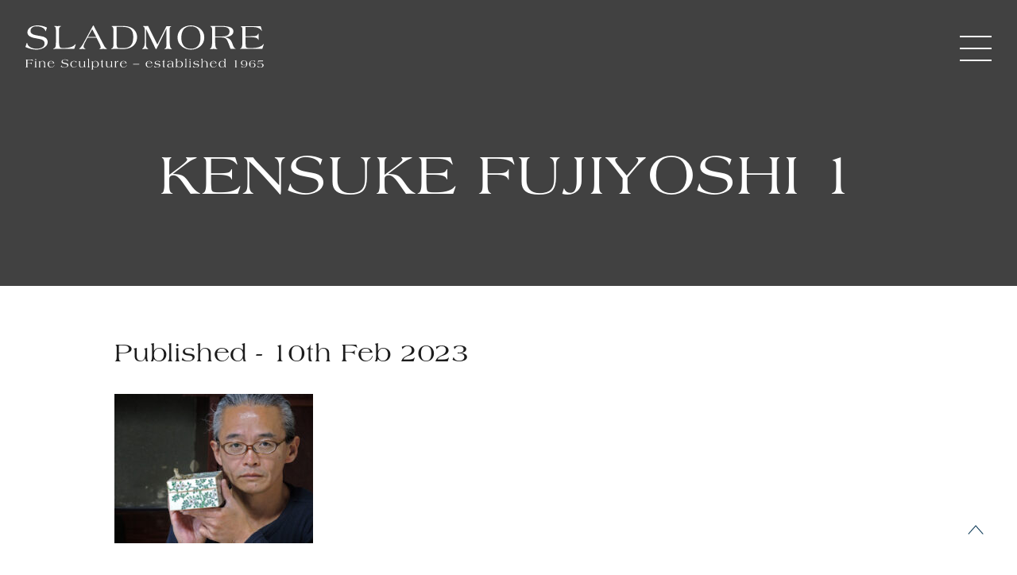

--- FILE ---
content_type: text/html; charset=UTF-8
request_url: https://sladmore.com/exhibitions/kensuke-fujiyoshi-new-porcelain-sculpture/attachment/kensuke-fujiyoshi-1/
body_size: 14634
content:

<!doctype html>
<html lang="en-GB">
<head>
    <meta charset="UTF-8" />
	<meta name="viewport" content="width=device-width, initial-scale=1" />
	<link rel="profile" href="https://gmpg.org/xfn/11">
    <link rel="shortcut icon" href="" />
    <link
      rel="apple-touch-icon"
      sizes="76x76"
      href=""
    />
    
	<style>
		@font-face {
			font-family: "Americana";
			src: url('https://sladmore.com/wp-content/themes/Sladmore/assets/fonts/AmericanaStdRoman.woff2') format('woff2'), url('https://sladmore.com/wp-content/themes/Sladmore/assets/fonts/AmericanaStdRoman.woff') format('woff');
		}

		@font-face {
			font-family: "GillSans";
			src: url('https://sladmore.com/wp-content/themes/Sladmore/assets/fonts//GillSansMTProBook.woff2') format('woff2'), url('https://sladmore.com/wp-content/themes/Sladmore/assets/fonts//GillSansMTProBook.woff') format('woff');
		}
	</style>
	<link rel='stylesheet' id='main-stylesheet-css' href='https://sladmore.com/wp-content/themes/Sladmore/assets/css/app.css?v=0.0.12' type='text/css' media='all' />
	<script src="https://code.jquery.com/jquery-3.5.1.min.js"
		integrity="sha256-9/aliU8dGd2tb6OSsuzixeV4y/faTqgFtohetphbbj0=" crossorigin="anonymous"></script>
	<script src="https://code.jquery.com/jquery-migrate-1.4.1.min.js"></script>

	<script src="https://cdn.jsdelivr.net/npm/swiper@10/swiper-bundle.min.js"></script>
    <link rel="stylesheet" href="https://cdn.jsdelivr.net/npm/swiper@10/swiper-bundle.min.css" />
    <link rel="stylesheet" href="https://cdnjs.cloudflare.com/ajax/libs/font-awesome/6.1.1/css/all.min.css" />
<script src="https://sladmore.com/wp-content/themes/Sladmore/assets/plugins/select/jquery.multi-select.min.js"></script>
<link rel="stylesheet" href="https://sladmore.com/wp-content/themes/Sladmore/assets/plugins/select/styles.css">
	
	<meta name='robots' content='index, follow, max-image-preview:large, max-snippet:-1, max-video-preview:-1' />

	<!-- This site is optimized with the Yoast SEO plugin v26.6 - https://yoast.com/wordpress/plugins/seo/ -->
	<title>Kensuke Fujiyoshi 1 - Sladmore Gallery</title>
	<link rel="canonical" href="https://sladmore.com/exhibitions/kensuke-fujiyoshi-new-porcelain-sculpture/attachment/kensuke-fujiyoshi-1/" />
	<meta property="og:locale" content="en_GB" />
	<meta property="og:type" content="article" />
	<meta property="og:title" content="Kensuke Fujiyoshi 1 - Sladmore Gallery" />
	<meta property="og:url" content="https://sladmore.com/exhibitions/kensuke-fujiyoshi-new-porcelain-sculpture/attachment/kensuke-fujiyoshi-1/" />
	<meta property="og:site_name" content="Sladmore Gallery" />
	<meta property="article:publisher" content="https://www.facebook.com/sladmoregallery/" />
	<meta property="article:modified_time" content="2023-09-18T13:21:43+00:00" />
	<meta property="og:image" content="https://sladmore.com/exhibitions/kensuke-fujiyoshi-new-porcelain-sculpture/attachment/kensuke-fujiyoshi-1" />
	<meta property="og:image:width" content="1280" />
	<meta property="og:image:height" content="960" />
	<meta property="og:image:type" content="image/jpeg" />
	<meta name="twitter:card" content="summary_large_image" />
	<script type="application/ld+json" class="yoast-schema-graph">{"@context":"https://schema.org","@graph":[{"@type":"WebPage","@id":"https://sladmore.com/exhibitions/kensuke-fujiyoshi-new-porcelain-sculpture/attachment/kensuke-fujiyoshi-1/","url":"https://sladmore.com/exhibitions/kensuke-fujiyoshi-new-porcelain-sculpture/attachment/kensuke-fujiyoshi-1/","name":"Kensuke Fujiyoshi 1 - Sladmore Gallery","isPartOf":{"@id":"https://sladmore.com/#website"},"primaryImageOfPage":{"@id":"https://sladmore.com/exhibitions/kensuke-fujiyoshi-new-porcelain-sculpture/attachment/kensuke-fujiyoshi-1/#primaryimage"},"image":{"@id":"https://sladmore.com/exhibitions/kensuke-fujiyoshi-new-porcelain-sculpture/attachment/kensuke-fujiyoshi-1/#primaryimage"},"thumbnailUrl":"https://sladmore.com/wp-content/uploads/2020/09/Kensuke-Fujiyoshi-1.jpg","datePublished":"2023-02-10T16:16:43+00:00","dateModified":"2023-09-18T13:21:43+00:00","breadcrumb":{"@id":"https://sladmore.com/exhibitions/kensuke-fujiyoshi-new-porcelain-sculpture/attachment/kensuke-fujiyoshi-1/#breadcrumb"},"inLanguage":"en-GB","potentialAction":[{"@type":"ReadAction","target":["https://sladmore.com/exhibitions/kensuke-fujiyoshi-new-porcelain-sculpture/attachment/kensuke-fujiyoshi-1/"]}]},{"@type":"ImageObject","inLanguage":"en-GB","@id":"https://sladmore.com/exhibitions/kensuke-fujiyoshi-new-porcelain-sculpture/attachment/kensuke-fujiyoshi-1/#primaryimage","url":"https://sladmore.com/wp-content/uploads/2020/09/Kensuke-Fujiyoshi-1.jpg","contentUrl":"https://sladmore.com/wp-content/uploads/2020/09/Kensuke-Fujiyoshi-1.jpg","width":1280,"height":960},{"@type":"BreadcrumbList","@id":"https://sladmore.com/exhibitions/kensuke-fujiyoshi-new-porcelain-sculpture/attachment/kensuke-fujiyoshi-1/#breadcrumb","itemListElement":[{"@type":"ListItem","position":1,"name":"Home","item":"https://sladmore.com/"},{"@type":"ListItem","position":2,"name":"Kensuke Fujiyoshi – New Porcelain Sculpture","item":"https://sladmore.com/exhibitions/kensuke-fujiyoshi-new-porcelain-sculpture/"},{"@type":"ListItem","position":3,"name":"Kensuke Fujiyoshi 1"}]},{"@type":"WebSite","@id":"https://sladmore.com/#website","url":"https://sladmore.com/","name":"Sladmore Gallery","description":"","publisher":{"@id":"https://sladmore.com/#organization"},"potentialAction":[{"@type":"SearchAction","target":{"@type":"EntryPoint","urlTemplate":"https://sladmore.com/?s={search_term_string}"},"query-input":{"@type":"PropertyValueSpecification","valueRequired":true,"valueName":"search_term_string"}}],"inLanguage":"en-GB"},{"@type":"Organization","@id":"https://sladmore.com/#organization","name":"Sladmore Gallery","url":"https://sladmore.com/","logo":{"@type":"ImageObject","inLanguage":"en-GB","@id":"https://sladmore.com/#/schema/logo/image/","url":"https://sladmore.com/wp-content/uploads/2016/05/Untitled-1-2.jpg","contentUrl":"https://sladmore.com/wp-content/uploads/2016/05/Untitled-1-2.jpg","width":300,"height":69,"caption":"Sladmore Gallery"},"image":{"@id":"https://sladmore.com/#/schema/logo/image/"},"sameAs":["https://www.facebook.com/sladmoregallery/","https://www.instagram.com/sladmoregallery/"]}]}</script>
	<!-- / Yoast SEO plugin. -->


<link rel='dns-prefetch' href='//cdnjs.cloudflare.com' />
<link rel="alternate" type="application/rss+xml" title="Sladmore Gallery &raquo; Feed" href="https://sladmore.com/feed/" />
<link rel="alternate" title="oEmbed (JSON)" type="application/json+oembed" href="https://sladmore.com/wp-json/oembed/1.0/embed?url=https%3A%2F%2Fsladmore.com%2Fexhibitions%2Fkensuke-fujiyoshi-new-porcelain-sculpture%2Fattachment%2Fkensuke-fujiyoshi-1%2F" />
<link rel="alternate" title="oEmbed (XML)" type="text/xml+oembed" href="https://sladmore.com/wp-json/oembed/1.0/embed?url=https%3A%2F%2Fsladmore.com%2Fexhibitions%2Fkensuke-fujiyoshi-new-porcelain-sculpture%2Fattachment%2Fkensuke-fujiyoshi-1%2F&#038;format=xml" />
<style id='wp-img-auto-sizes-contain-inline-css'>
img:is([sizes=auto i],[sizes^="auto," i]){contain-intrinsic-size:3000px 1500px}
/*# sourceURL=wp-img-auto-sizes-contain-inline-css */
</style>
<link rel='stylesheet' id='formidable-css' href='https://sladmore.com/wp-content/plugins/formidable/css/formidableforms.css?ver=151620' media='all' />
<style id='wp-emoji-styles-inline-css'>

	img.wp-smiley, img.emoji {
		display: inline !important;
		border: none !important;
		box-shadow: none !important;
		height: 1em !important;
		width: 1em !important;
		margin: 0 0.07em !important;
		vertical-align: -0.1em !important;
		background: none !important;
		padding: 0 !important;
	}
/*# sourceURL=wp-emoji-styles-inline-css */
</style>
<style id='wp-block-library-inline-css'>
:root{--wp-block-synced-color:#7a00df;--wp-block-synced-color--rgb:122,0,223;--wp-bound-block-color:var(--wp-block-synced-color);--wp-editor-canvas-background:#ddd;--wp-admin-theme-color:#007cba;--wp-admin-theme-color--rgb:0,124,186;--wp-admin-theme-color-darker-10:#006ba1;--wp-admin-theme-color-darker-10--rgb:0,107,160.5;--wp-admin-theme-color-darker-20:#005a87;--wp-admin-theme-color-darker-20--rgb:0,90,135;--wp-admin-border-width-focus:2px}@media (min-resolution:192dpi){:root{--wp-admin-border-width-focus:1.5px}}.wp-element-button{cursor:pointer}:root .has-very-light-gray-background-color{background-color:#eee}:root .has-very-dark-gray-background-color{background-color:#313131}:root .has-very-light-gray-color{color:#eee}:root .has-very-dark-gray-color{color:#313131}:root .has-vivid-green-cyan-to-vivid-cyan-blue-gradient-background{background:linear-gradient(135deg,#00d084,#0693e3)}:root .has-purple-crush-gradient-background{background:linear-gradient(135deg,#34e2e4,#4721fb 50%,#ab1dfe)}:root .has-hazy-dawn-gradient-background{background:linear-gradient(135deg,#faaca8,#dad0ec)}:root .has-subdued-olive-gradient-background{background:linear-gradient(135deg,#fafae1,#67a671)}:root .has-atomic-cream-gradient-background{background:linear-gradient(135deg,#fdd79a,#004a59)}:root .has-nightshade-gradient-background{background:linear-gradient(135deg,#330968,#31cdcf)}:root .has-midnight-gradient-background{background:linear-gradient(135deg,#020381,#2874fc)}:root{--wp--preset--font-size--normal:16px;--wp--preset--font-size--huge:42px}.has-regular-font-size{font-size:1em}.has-larger-font-size{font-size:2.625em}.has-normal-font-size{font-size:var(--wp--preset--font-size--normal)}.has-huge-font-size{font-size:var(--wp--preset--font-size--huge)}.has-text-align-center{text-align:center}.has-text-align-left{text-align:left}.has-text-align-right{text-align:right}.has-fit-text{white-space:nowrap!important}#end-resizable-editor-section{display:none}.aligncenter{clear:both}.items-justified-left{justify-content:flex-start}.items-justified-center{justify-content:center}.items-justified-right{justify-content:flex-end}.items-justified-space-between{justify-content:space-between}.screen-reader-text{border:0;clip-path:inset(50%);height:1px;margin:-1px;overflow:hidden;padding:0;position:absolute;width:1px;word-wrap:normal!important}.screen-reader-text:focus{background-color:#ddd;clip-path:none;color:#444;display:block;font-size:1em;height:auto;left:5px;line-height:normal;padding:15px 23px 14px;text-decoration:none;top:5px;width:auto;z-index:100000}html :where(.has-border-color){border-style:solid}html :where([style*=border-top-color]){border-top-style:solid}html :where([style*=border-right-color]){border-right-style:solid}html :where([style*=border-bottom-color]){border-bottom-style:solid}html :where([style*=border-left-color]){border-left-style:solid}html :where([style*=border-width]){border-style:solid}html :where([style*=border-top-width]){border-top-style:solid}html :where([style*=border-right-width]){border-right-style:solid}html :where([style*=border-bottom-width]){border-bottom-style:solid}html :where([style*=border-left-width]){border-left-style:solid}html :where(img[class*=wp-image-]){height:auto;max-width:100%}:where(figure){margin:0 0 1em}html :where(.is-position-sticky){--wp-admin--admin-bar--position-offset:var(--wp-admin--admin-bar--height,0px)}@media screen and (max-width:600px){html :where(.is-position-sticky){--wp-admin--admin-bar--position-offset:0px}}

/*# sourceURL=wp-block-library-inline-css */
</style><style id='global-styles-inline-css'>
:root{--wp--preset--aspect-ratio--square: 1;--wp--preset--aspect-ratio--4-3: 4/3;--wp--preset--aspect-ratio--3-4: 3/4;--wp--preset--aspect-ratio--3-2: 3/2;--wp--preset--aspect-ratio--2-3: 2/3;--wp--preset--aspect-ratio--16-9: 16/9;--wp--preset--aspect-ratio--9-16: 9/16;--wp--preset--color--black: #000000;--wp--preset--color--cyan-bluish-gray: #abb8c3;--wp--preset--color--white: #ffffff;--wp--preset--color--pale-pink: #f78da7;--wp--preset--color--vivid-red: #cf2e2e;--wp--preset--color--luminous-vivid-orange: #ff6900;--wp--preset--color--luminous-vivid-amber: #fcb900;--wp--preset--color--light-green-cyan: #7bdcb5;--wp--preset--color--vivid-green-cyan: #00d084;--wp--preset--color--pale-cyan-blue: #8ed1fc;--wp--preset--color--vivid-cyan-blue: #0693e3;--wp--preset--color--vivid-purple: #9b51e0;--wp--preset--gradient--vivid-cyan-blue-to-vivid-purple: linear-gradient(135deg,rgb(6,147,227) 0%,rgb(155,81,224) 100%);--wp--preset--gradient--light-green-cyan-to-vivid-green-cyan: linear-gradient(135deg,rgb(122,220,180) 0%,rgb(0,208,130) 100%);--wp--preset--gradient--luminous-vivid-amber-to-luminous-vivid-orange: linear-gradient(135deg,rgb(252,185,0) 0%,rgb(255,105,0) 100%);--wp--preset--gradient--luminous-vivid-orange-to-vivid-red: linear-gradient(135deg,rgb(255,105,0) 0%,rgb(207,46,46) 100%);--wp--preset--gradient--very-light-gray-to-cyan-bluish-gray: linear-gradient(135deg,rgb(238,238,238) 0%,rgb(169,184,195) 100%);--wp--preset--gradient--cool-to-warm-spectrum: linear-gradient(135deg,rgb(74,234,220) 0%,rgb(151,120,209) 20%,rgb(207,42,186) 40%,rgb(238,44,130) 60%,rgb(251,105,98) 80%,rgb(254,248,76) 100%);--wp--preset--gradient--blush-light-purple: linear-gradient(135deg,rgb(255,206,236) 0%,rgb(152,150,240) 100%);--wp--preset--gradient--blush-bordeaux: linear-gradient(135deg,rgb(254,205,165) 0%,rgb(254,45,45) 50%,rgb(107,0,62) 100%);--wp--preset--gradient--luminous-dusk: linear-gradient(135deg,rgb(255,203,112) 0%,rgb(199,81,192) 50%,rgb(65,88,208) 100%);--wp--preset--gradient--pale-ocean: linear-gradient(135deg,rgb(255,245,203) 0%,rgb(182,227,212) 50%,rgb(51,167,181) 100%);--wp--preset--gradient--electric-grass: linear-gradient(135deg,rgb(202,248,128) 0%,rgb(113,206,126) 100%);--wp--preset--gradient--midnight: linear-gradient(135deg,rgb(2,3,129) 0%,rgb(40,116,252) 100%);--wp--preset--font-size--small: 13px;--wp--preset--font-size--medium: 20px;--wp--preset--font-size--large: 36px;--wp--preset--font-size--x-large: 42px;--wp--preset--spacing--20: 0.44rem;--wp--preset--spacing--30: 0.67rem;--wp--preset--spacing--40: 1rem;--wp--preset--spacing--50: 1.5rem;--wp--preset--spacing--60: 2.25rem;--wp--preset--spacing--70: 3.38rem;--wp--preset--spacing--80: 5.06rem;--wp--preset--shadow--natural: 6px 6px 9px rgba(0, 0, 0, 0.2);--wp--preset--shadow--deep: 12px 12px 50px rgba(0, 0, 0, 0.4);--wp--preset--shadow--sharp: 6px 6px 0px rgba(0, 0, 0, 0.2);--wp--preset--shadow--outlined: 6px 6px 0px -3px rgb(255, 255, 255), 6px 6px rgb(0, 0, 0);--wp--preset--shadow--crisp: 6px 6px 0px rgb(0, 0, 0);}:where(.is-layout-flex){gap: 0.5em;}:where(.is-layout-grid){gap: 0.5em;}body .is-layout-flex{display: flex;}.is-layout-flex{flex-wrap: wrap;align-items: center;}.is-layout-flex > :is(*, div){margin: 0;}body .is-layout-grid{display: grid;}.is-layout-grid > :is(*, div){margin: 0;}:where(.wp-block-columns.is-layout-flex){gap: 2em;}:where(.wp-block-columns.is-layout-grid){gap: 2em;}:where(.wp-block-post-template.is-layout-flex){gap: 1.25em;}:where(.wp-block-post-template.is-layout-grid){gap: 1.25em;}.has-black-color{color: var(--wp--preset--color--black) !important;}.has-cyan-bluish-gray-color{color: var(--wp--preset--color--cyan-bluish-gray) !important;}.has-white-color{color: var(--wp--preset--color--white) !important;}.has-pale-pink-color{color: var(--wp--preset--color--pale-pink) !important;}.has-vivid-red-color{color: var(--wp--preset--color--vivid-red) !important;}.has-luminous-vivid-orange-color{color: var(--wp--preset--color--luminous-vivid-orange) !important;}.has-luminous-vivid-amber-color{color: var(--wp--preset--color--luminous-vivid-amber) !important;}.has-light-green-cyan-color{color: var(--wp--preset--color--light-green-cyan) !important;}.has-vivid-green-cyan-color{color: var(--wp--preset--color--vivid-green-cyan) !important;}.has-pale-cyan-blue-color{color: var(--wp--preset--color--pale-cyan-blue) !important;}.has-vivid-cyan-blue-color{color: var(--wp--preset--color--vivid-cyan-blue) !important;}.has-vivid-purple-color{color: var(--wp--preset--color--vivid-purple) !important;}.has-black-background-color{background-color: var(--wp--preset--color--black) !important;}.has-cyan-bluish-gray-background-color{background-color: var(--wp--preset--color--cyan-bluish-gray) !important;}.has-white-background-color{background-color: var(--wp--preset--color--white) !important;}.has-pale-pink-background-color{background-color: var(--wp--preset--color--pale-pink) !important;}.has-vivid-red-background-color{background-color: var(--wp--preset--color--vivid-red) !important;}.has-luminous-vivid-orange-background-color{background-color: var(--wp--preset--color--luminous-vivid-orange) !important;}.has-luminous-vivid-amber-background-color{background-color: var(--wp--preset--color--luminous-vivid-amber) !important;}.has-light-green-cyan-background-color{background-color: var(--wp--preset--color--light-green-cyan) !important;}.has-vivid-green-cyan-background-color{background-color: var(--wp--preset--color--vivid-green-cyan) !important;}.has-pale-cyan-blue-background-color{background-color: var(--wp--preset--color--pale-cyan-blue) !important;}.has-vivid-cyan-blue-background-color{background-color: var(--wp--preset--color--vivid-cyan-blue) !important;}.has-vivid-purple-background-color{background-color: var(--wp--preset--color--vivid-purple) !important;}.has-black-border-color{border-color: var(--wp--preset--color--black) !important;}.has-cyan-bluish-gray-border-color{border-color: var(--wp--preset--color--cyan-bluish-gray) !important;}.has-white-border-color{border-color: var(--wp--preset--color--white) !important;}.has-pale-pink-border-color{border-color: var(--wp--preset--color--pale-pink) !important;}.has-vivid-red-border-color{border-color: var(--wp--preset--color--vivid-red) !important;}.has-luminous-vivid-orange-border-color{border-color: var(--wp--preset--color--luminous-vivid-orange) !important;}.has-luminous-vivid-amber-border-color{border-color: var(--wp--preset--color--luminous-vivid-amber) !important;}.has-light-green-cyan-border-color{border-color: var(--wp--preset--color--light-green-cyan) !important;}.has-vivid-green-cyan-border-color{border-color: var(--wp--preset--color--vivid-green-cyan) !important;}.has-pale-cyan-blue-border-color{border-color: var(--wp--preset--color--pale-cyan-blue) !important;}.has-vivid-cyan-blue-border-color{border-color: var(--wp--preset--color--vivid-cyan-blue) !important;}.has-vivid-purple-border-color{border-color: var(--wp--preset--color--vivid-purple) !important;}.has-vivid-cyan-blue-to-vivid-purple-gradient-background{background: var(--wp--preset--gradient--vivid-cyan-blue-to-vivid-purple) !important;}.has-light-green-cyan-to-vivid-green-cyan-gradient-background{background: var(--wp--preset--gradient--light-green-cyan-to-vivid-green-cyan) !important;}.has-luminous-vivid-amber-to-luminous-vivid-orange-gradient-background{background: var(--wp--preset--gradient--luminous-vivid-amber-to-luminous-vivid-orange) !important;}.has-luminous-vivid-orange-to-vivid-red-gradient-background{background: var(--wp--preset--gradient--luminous-vivid-orange-to-vivid-red) !important;}.has-very-light-gray-to-cyan-bluish-gray-gradient-background{background: var(--wp--preset--gradient--very-light-gray-to-cyan-bluish-gray) !important;}.has-cool-to-warm-spectrum-gradient-background{background: var(--wp--preset--gradient--cool-to-warm-spectrum) !important;}.has-blush-light-purple-gradient-background{background: var(--wp--preset--gradient--blush-light-purple) !important;}.has-blush-bordeaux-gradient-background{background: var(--wp--preset--gradient--blush-bordeaux) !important;}.has-luminous-dusk-gradient-background{background: var(--wp--preset--gradient--luminous-dusk) !important;}.has-pale-ocean-gradient-background{background: var(--wp--preset--gradient--pale-ocean) !important;}.has-electric-grass-gradient-background{background: var(--wp--preset--gradient--electric-grass) !important;}.has-midnight-gradient-background{background: var(--wp--preset--gradient--midnight) !important;}.has-small-font-size{font-size: var(--wp--preset--font-size--small) !important;}.has-medium-font-size{font-size: var(--wp--preset--font-size--medium) !important;}.has-large-font-size{font-size: var(--wp--preset--font-size--large) !important;}.has-x-large-font-size{font-size: var(--wp--preset--font-size--x-large) !important;}
/*# sourceURL=global-styles-inline-css */
</style>

<style id='classic-theme-styles-inline-css'>
/*! This file is auto-generated */
.wp-block-button__link{color:#fff;background-color:#32373c;border-radius:9999px;box-shadow:none;text-decoration:none;padding:calc(.667em + 2px) calc(1.333em + 2px);font-size:1.125em}.wp-block-file__button{background:#32373c;color:#fff;text-decoration:none}
/*# sourceURL=/wp-includes/css/classic-themes.min.css */
</style>
<link rel='stylesheet' id='sm-style-css' href='https://sladmore.com/wp-content/plugins/simple-masonry-layout/inc/../css/sm-style.css?ver=6.9' media='all' />
<link rel='stylesheet' id='darkbox-style-css' href='https://sladmore.com/wp-content/plugins/simple-masonry-layout/inc/../css/darkbox.css?ver=6.9' media='all' />
<link rel='stylesheet' id='font-awesome-css' href='https://cdnjs.cloudflare.com/ajax/libs/font-awesome/4.7.0/css/font-awesome.css?ver=6.9' media='all' />
<link rel='stylesheet' id='elisium-2021-style-css' href='https://sladmore.com/wp-content/themes/Sladmore/style.css?ver=1.0.0' media='all' />
<link rel='stylesheet' id='dflip-style-css' href='https://sladmore.com/wp-content/plugins/dflip/assets/css/dflip.min.css?ver=2.4.13' media='all' />
<script src="https://sladmore.com/wp-includes/js/jquery/jquery.min.js?ver=3.7.1" id="jquery-core-js"></script>
<script src="https://sladmore.com/wp-includes/js/jquery/jquery-migrate.min.js?ver=3.4.1" id="jquery-migrate-js"></script>
<script src="https://sladmore.com/wp-content/plugins/flowpaper-lite-pdf-flipbook/assets/lity/lity.min.js" id="lity-js-js"></script>
<script src="https://sladmore.com/wp-content/plugins/simple-masonry-layout/inc/../js/modernizr.custom.js?ver=6.9" id="modernizr-script-js"></script>
<script id="my_loadmore-js-extra">
var misha_loadmore_params = {"ajaxurl":"https://sladmore.com/wp-admin/admin-ajax.php","posts":"{\"attachment\":\"kensuke-fujiyoshi-1\",\"error\":\"\",\"m\":\"\",\"p\":0,\"post_parent\":\"\",\"subpost\":\"\",\"subpost_id\":\"\",\"attachment_id\":0,\"name\":\"kensuke-fujiyoshi-1\",\"pagename\":\"\",\"page_id\":0,\"second\":\"\",\"minute\":\"\",\"hour\":\"\",\"day\":0,\"monthnum\":0,\"year\":0,\"w\":0,\"category_name\":\"\",\"tag\":\"\",\"cat\":\"\",\"tag_id\":\"\",\"author\":\"\",\"author_name\":\"\",\"feed\":\"\",\"tb\":\"\",\"paged\":0,\"meta_key\":\"\",\"meta_value\":\"\",\"preview\":\"\",\"s\":\"\",\"sentence\":\"\",\"title\":\"\",\"fields\":\"all\",\"menu_order\":\"\",\"embed\":\"\",\"category__in\":[],\"category__not_in\":[],\"category__and\":[],\"post__in\":[],\"post__not_in\":[],\"post_name__in\":[],\"tag__in\":[],\"tag__not_in\":[],\"tag__and\":[],\"tag_slug__in\":[],\"tag_slug__and\":[],\"post_parent__in\":[],\"post_parent__not_in\":[],\"author__in\":[],\"author__not_in\":[],\"search_columns\":[],\"ignore_sticky_posts\":false,\"suppress_filters\":false,\"cache_results\":true,\"update_post_term_cache\":true,\"update_menu_item_cache\":false,\"lazy_load_term_meta\":true,\"update_post_meta_cache\":true,\"post_type\":\"\",\"posts_per_page\":12,\"nopaging\":false,\"comments_per_page\":\"50\",\"no_found_rows\":false,\"order\":\"DESC\"}","current_page":"1","max_page":"0"};
//# sourceURL=my_loadmore-js-extra
</script>
<script src="https://sladmore.com/wp-content/themes/Sladmore/js/myloadmore.js?ver=6.9" id="my_loadmore-js"></script>
<link rel="https://api.w.org/" href="https://sladmore.com/wp-json/" /><link rel="alternate" title="JSON" type="application/json" href="https://sladmore.com/wp-json/wp/v2/media/7149" /><link rel="EditURI" type="application/rsd+xml" title="RSD" href="https://sladmore.com/xmlrpc.php?rsd" />
<link rel='shortlink' href='https://sladmore.com/?p=7149' />
<!-- start Simple Custom CSS and JS -->
<style>
.archived-flag {
    position: absolute;
    bottom: 0;
    left: 0;
    width: 100%;
    background-color: rgba(110, 19, 0, 0.8) !important;
    text-align: center;
    padding: 10px;
    font-family: Americana, Berkshire Swash, Crimson Text, Georgia, Cambria, "Times New Roman", Times, serif;
    color: #FFF;
}</style>
<!-- end Simple Custom CSS and JS -->
		<style type="text/css">.pp-podcast {opacity: 0;}</style>
		<link rel="icon" href="https://sladmore.com/wp-content/uploads/2023/10/sladmore_favicon_100x100px.svg" sizes="32x32" />
<link rel="icon" href="https://sladmore.com/wp-content/uploads/2023/10/sladmore_favicon_100x100px.svg" sizes="192x192" />
<link rel="apple-touch-icon" href="https://sladmore.com/wp-content/uploads/2023/10/sladmore_favicon_100x100px.svg" />
<meta name="msapplication-TileImage" content="https://sladmore.com/wp-content/uploads/2023/10/sladmore_favicon_100x100px.svg" />
		<style id="wp-custom-css">
			.instagram{
	display: none;
}


.frm__6564cac6cb2f6 {
    display: none;
}

.page-id-7637 .simple-grey .lg\:px-24{
	padding: 0;
}

.page-id-7637 .simple-grey .lg\:px-24 h2{
	text-align: left;
}		</style>
		<style>li.logoutitem { display: none !important;}</style>

    <script src="https://unpkg.com/imagesloaded@5/imagesloaded.pkgd.min.js"></script>
    <script defer src="https://cdn.jsdelivr.net/npm/alpinejs@3.13.0/dist/cdn.min.js"></script>
    <script src="https://unpkg.com/masonry-layout@4/dist/masonry.pkgd.min.js"></script>

</head>

<body class="text-base text-sans text-black" >


<!--Popup sharing-->
    <div id="collapse-sharing" class="flex items-center bg-black hidden relative" style="position:fixed;top:0;left:0;width:100%;height:100%;z-index:999999999999999;transition: all 1s ease 0s;">
            <div class="mx-auto"><h2 class="sharingtitle text-white text-center" style="font-size:1.8rem;">Where would you like to share?</h2>
<div class="mx-auto pt-4">
			<p><a href="https://www.facebook.com/sharer.php?u=https://sladmore.com/exhibitions/kensuke-fujiyoshi-new-porcelain-sculpture/attachment/kensuke-fujiyoshi-1" target="_blank" class="mr-3" onclick="toggleNavbar('collapse-sharing')"><i class="text-white fab fa-facebook" style="font-size:3rem;margin-left:10px;margin-right:10px;"></i></a>
<a href="https://twitter.com/share?url=https://sladmore.com/exhibitions/kensuke-fujiyoshi-new-porcelain-sculpture/attachment/kensuke-fujiyoshi-1&text=Kensuke Fujiyoshi 1&via=https://sladmore.com&hashtags#SladmoreGallery" target="_blank" onclick="toggleNavbar('collapse-sharing')" class="mr-3"><i class="text-white fab fa-twitter text-35xl inline-block" style="font-size:3rem;margin-left:10px;margin-right:10px;"></i></a>
            <a href="mailto:AddEmailHere?Subject=The Sladmore Gallery Bookmark&body=https://sladmore.com/exhibitions/kensuke-fujiyoshi-new-porcelain-sculpture/attachment/kensuke-fujiyoshi-1" target="_blank" onclick="toggleNavbar('collapse-sharing')"><i class="text-white fa fa-envelope inline-block" style="font-size:3rem;margin-left:10px;margin-right:10px;"></i></a>
            </p></div></div>
            <div><button onclick="toggleVideo('collapse-sharing')" class="absolute text-white" style="top:2rem;right:2rem;font-size:1.5rem">Close X</button></div>
    </div>
    <!--/Popup sharing-->

<!--Popup full screen nav-->
	<div class="nav-popup-bg"></div>
	<div class="flex-grow items-center bg-red nav-popup navopen" id="example-collapse-navbar">
		<header class="flex w-full min-h-screen content-center items-center justify-center text-center lg:text-right">
			<ul class="menu mobile w-full mx-8 leading-loose">
				<li class="relative">
					<a class="text-white block font-serif text-center text-xl 2xl:text-2xl hover:text-grey-dark transition-colors p-4"
						href="https://sladmore.com">Home</a>
				</li>
				<li class="relative">
					<a class="text-white block font-serif text-center text-xl 2xl:text-2xl hover:text-grey-dark transition-colors p-4"
						href="https://sladmore.com/artworks/">Artworks</a>
				</li>
				<li class="relative">
					<a class="text-white block font-serif text-center text-xl 2xl:text-2xl hover:text-grey-dark transition-colors p-4"
						href="https://sladmore.com/artists/">Artists</a>
				</li>
				<li class="relative">
					<a class="text-white block font-serif text-center text-xl 2xl:text-2xl hover:text-grey-dark transition-colors p-4"
						href="https://sladmore.com/exhibition/">Exhibitions</a>
				</li>
				<li class="relative">
					<a class="text-white block font-serif text-center text-xl 2xl:text-2xl hover:text-grey-dark transition-colors p-4"
						href="https://sladmore.com/news/">News</a>
				</li>
				<li class="relative">
					<a class="text-white block font-serif text-center text-xl 2xl:text-2xl hover:text-grey-dark transition-colors p-4"
						href="https://sladmore.com/publications/">Publications</a>
				</li>
				<li class="relative">
					<a class="text-white block font-serif text-center text-xl 2xl:text-2xl hover:text-grey-dark transition-colors p-4"
						href="https://sladmore.com/media-library/">Media Library</a>
				</li>
				<li class="relative">
					<a class="text-white block font-serif text-center text-xl 2xl:text-2xl hover:text-grey-dark transition-colors p-4"
						href="https://sladmore.com/contact/">Get in Touch</a>
				</li>
				<li class="relative">
					<a class="text-white block font-serif text-center text-xl 2xl:text-2xl hover:text-grey-dark transition-colors p-4" href="https://sladmore.com/site-search/">
						<svg style="margin: 0 auto; display: block;" class="w-6 h-6 right-2 top-2" xmlns="http://www.w3.org/2000/svg" viewBox="0 0 21.436 21.619">
							<g fill="none" stroke="#ffffff" stroke-width="1.5" data-name="Group 1177">
								<path d="m13.558 13.741 7.348 7.347" data-name="Path 3890"></path>
								<g data-name="Ellipse 233">
									<circle cx="8.217" cy="8.217" r="8.217" stroke="none"></circle>
									<circle cx="8.217" cy="8.217" r="7.467"></circle>
								</g>
							</g>
						</svg>
					</a>
				</li>
				<li class="text-center my-8">
					<a class="block mx-auto mb-4" href="https://sladmore.com/"><img
							class="max-w-[200px] mx-auto w-full h-auto" src="https://sladmore.com/wp-content/themes/Sladmore/assets/img/sladmore_white_logo.svg"
							alt="Sladmore Gallery"></a>
				</li>
			</ul>
			
			<!-- Google tag (gtag.js) -->
<script async src="https://www.googletagmanager.com/gtag/js?id=G-8Y8PHVJ1SB"></script>
<script>
  window.dataLayer = window.dataLayer || [];
  function gtag(){dataLayer.push(arguments);}
  gtag('js', new Date());

  gtag('config', 'G-8Y8PHVJ1SB');
</script>
			
		</header>
	</div>
	<!--/Popup full screen nav-->

<header class="page-header">
	<div class="header-new container">
		<section class="logo-section z-[888]">
			<div class="">
				<div class="logo">
					<a class="block" href="https://sladmore.com">
												<img  class="max-w-[200px] md:max-w-[300px] my-2x w-fullx h-autox "
							src="https://sladmore.com/wp-content/themes/Sladmore/assets/img/sladmore_white_logo.svg" alt="Sladmore">
											</a>
				</div>
			</div>
		</section>
		<div class="z-[9999]">
			<div class="">
				<div id="hamburger" class="z-[999]">
										<div id="nav-icon1" class="nav-burger burger-light " onclick="toggleNavbar('example-collapse-navbar')">
						<span></span>
						<span></span>
						<span></span>
					</div>
				</div>
			</div>
		</div>
	</div>
</header>


	<!--main-->
	<main id="top">




<main >

    
        <!--top banner-->
        <section
            class="header px-4 relative bg-center bg-cover bg-no-repeat lazy bg-black no-repeat bg-center bg-cover background-tint"
            style='background-image: url("");'>

            <div class="inner py-24 pt-48 container mx-auto relative z-20 text-center">
                <h1 class="uppercase">Kensuke Fujiyoshi 1</h1>
            </div>
        </section>
        <!--/top banner-->


     
    
        
        <!--simple-->
        <section id="section2" class="simple-grey simple p-4 py-16 relative bg-center bg-cover lazy entered in-view">

            <div class="container relative mx-auto z-20">
                <div class="cnt inner mx-auto lg:px-24 black in-view">
                    <h2>Published - 10th Feb 2023</h2>
    
    <p class="attachment"><a href='https://sladmore.com/wp-content/uploads/2020/09/Kensuke-Fujiyoshi-1.jpg'><img decoding="async" width="250" height="188" src="https://sladmore.com/wp-content/uploads/2020/09/Kensuke-Fujiyoshi-1-250x188.jpg" class="attachment-medium size-medium" alt="" srcset="https://sladmore.com/wp-content/uploads/2020/09/Kensuke-Fujiyoshi-1-250x188.jpg 250w, https://sladmore.com/wp-content/uploads/2020/09/Kensuke-Fujiyoshi-1-700x525.jpg 700w, https://sladmore.com/wp-content/uploads/2020/09/Kensuke-Fujiyoshi-1-350x263.jpg 350w, https://sladmore.com/wp-content/uploads/2020/09/Kensuke-Fujiyoshi-1-768x576.jpg 768w, https://sladmore.com/wp-content/uploads/2020/09/Kensuke-Fujiyoshi-1-120x90.jpg 120w, https://sladmore.com/wp-content/uploads/2020/09/Kensuke-Fujiyoshi-1.jpg 1280w" sizes="(max-width: 250px) 100vw, 250px" /></a></p>

                    </div>
                </div>
            </div>
        </section>
        <!--simple-->



        
        <!--simple-->
        <section id="section2" class="simple-grey simple p-4 py-16 relative bg-center bg-cover bg-grey-medium">

            <div class="container relative mx-auto z-20">
                <div class="cnt inner mx-auto lg:px-24 black in-view text-center">
                    <h2>View all News</h2>
                    <p><a href="https://sladmore.com/news/" class="button-black">View All News</a></p>
                </div>
            </div>
        </section>
        <!--simple-->





    </main>
	<!--/main-->

	<!--footer-->
	<footer id="footer" class="p-4 bg-red text-white font-serif">
		<div class="container mx-auto">
			<div class="text-center py-16">
				<a href="https://sladmore.com/" target="_blank"><img class="max-w-[350px] mx-auto mb-4 w-full h-auto"
						src="https://sladmore.com/wp-content/themes/Sladmore/assets/img/sladmore_white_logo.svg" alt="Sladmore Gallery"></a>
			</div>



			<div class="space-y-4 grid grid-cols-1 md:grid-cols-2 mb-16">
				<div class="mb-4 md:mb-0 px-8 text-lg pt-4 text-center f1">
					<h3>Get In Touch</h3>
					<p><a href="tel:+442076291144">+44 (0) 207 629 1144</a></p>
					<p><a href="mailto:contact@sladmore.com">contact@sladmore.com</a></p>
					<p><a href="mailto:antique@sladmore.com">antique@sladmore.com</a></p>
					<p><a href="mailto:contemporary@sladmore.com">contemporary@sladmore.com</a></p>
					<p><a href="mailto:modern@sladmore.com">modern@sladmore.com</a></p>
					<p><a href="https://sladmore.com/contact/" class="button-footer mt-4">View All Contact Details</a></p>
				</div>
				<div class="md:border-l border-white px-8 text-lg text-center f1">
					<h3>Location</h3>
					<p>57 Jermyn Street,</p>
					<p>St James's, London, SW1Y 6LX</p>
<br />
					<p>Monday-Thursday, 10-6</p>
					<p>Friday, 10-5</p>
					<p>Saturday, by appointment.</p>
					<p><a href="https://www.google.com/maps/dir/51.243,-0.7216/The+Sladmore+Gallery,+57+Jermyn+St,+St.+James's,+London+SW1Y+6LX/@51.3727177,-0.6059076,11z/data=!3m1!4b1!4m17!1m7!3m6!1s0x487604d6f362417d:0xece36a4b4b767c5!2sThe+Sladmore+Gallery!8m2!3d51.5076515!4d-0.139314!16s%2Fm%2F0g58q5m!4m8!1m1!4e1!1m5!1m1!1s0x487604d6f362417d:0xece36a4b4b767c5!2m2!1d-0.1393326!2d51.5076353?entry=ttu"
							class="button-footer mt-4" target="_blank">Get Directions</a></p>
				</div>
			</div>

			<div class="inner mb-10 container mx-auto items-center text-center text-lg">
				<h3>Newsletter Sign Up</h3>
				<p>Sign up to hear about our upcoming exhibitions, as well as Sladmore news & insights.</p>

                <div class="frm_forms " id="frm_form_2_container" data-token="6452d2a1186e6b1ac5702b6ac9b5c7b9">
<form enctype="multipart/form-data" method="post" class="frm-show-form newsletter-signup form frm_js_validate  frm_ajax_submit " id="form_newslettersignup" data-token="6452d2a1186e6b1ac5702b6ac9b5c7b9">
<div class="frm_form_fields ">
<fieldset>
<legend class="frm_screen_reader">Newsletter Signup</legend>

<div class="frm_fields_container">
<input type="hidden" name="frm_action" value="create" />
<input type="hidden" name="form_id" value="2" />
<input type="hidden" name="frm_hide_fields_2" id="frm_hide_fields_2" value="" />
<input type="hidden" name="form_key" value="newslettersignup" />
<input type="hidden" name="item_meta[0]" value="" />
<input type="hidden" id="frm_submit_entry_2" name="frm_submit_entry_2" value="5db144e1af" /><input type="hidden" name="_wp_http_referer" value="/exhibitions/kensuke-fujiyoshi-new-porcelain-sculpture/attachment/kensuke-fujiyoshi-1/" /><div id="frm_field_6_container" class="frm_form_field form-field  frm_required_field frm_top_container frm4 frm_first inline-label">
    <label for="field_vl8bi" id="field_vl8bi_label" class="frm_primary_label">
        <span class="frm_required" aria-hidden="true">*</span>
    </label>
    <input type="text" id="field_vl8bi" name="item_meta[6]" value=""  placeholder="Name *" data-reqmsg="This field cannot be blank." aria-required="true" data-invmsg="Text is invalid" aria-invalid="false"  />
    
    
</div>
<div id="frm_field_7_container" class="frm_form_field form-field  frm_required_field frm_top_container frm6 frm4 inline-label">
    <label for="field_jps4q" id="field_jps4q_label" class="frm_primary_label">
        <span class="frm_required" aria-hidden="true">*</span>
    </label>
    <input type="email" id="field_jps4q" name="item_meta[7]" value=""  placeholder="Email *" data-reqmsg="This field cannot be blank." aria-required="true" data-invmsg="Email is invalid" aria-invalid="false"  />
    
    
</div>
<div id="frm_field_8_container" class="frm_form_field form-field  frm_required_field frm_top_container frm4 inline-label">
    <label for="field_acmfz" id="field_acmfz_label" class="frm_primary_label">
        <span class="frm_required" aria-hidden="true">*</span>
    </label>
    		<select name="item_meta[8]" id="field_acmfz"  placeholder="Department *" data-reqmsg="This field cannot be blank." aria-required="true" data-invmsg="This field is invalid" aria-invalid="false"  >
		<option  class="frm-select-placeholder" value="" data-placeholder="true">Department *</option><option  value="All">All</option><option  value="Modern">Modern</option><option  value="Antique">Antique</option><option  value="Contemporary">Contemporary</option><option  value="Monumental">Monumental</option>	</select>
	
    
    
</div>
<div id="frm_field_9_container" class="frm_form_field form-field  frm_top_container frm12 text-center vertical_radio mt-6 mb-4">
    <div  id="field_xwbpj_label" class="frm_primary_label text-sm text-grey">
        <span class="frm_required text-sm text-grey" aria-hidden="true"></span>
    </div>
    <div class="frm_opt_container text-sm text-grey" aria-labelledby="field_xwbpj_label" role="group">		<div class="frm_checkbox" id="frm_checkbox_9-0">			<label  for="field_xwbpj-0">
			<input type="checkbox" name="item_meta[9][]" id="field_xwbpj-0" value="Accept &lt;a href=&quot;privacy.html&quot; target=&quot;_blank&quot; 								style=&quot;text-decoration:underline;&quot; class=&quot;hover:text-orange&quot;&gt;Privacy Policy&lt;/a&gt;"  data-invmsg="This field is invalid"   /> Accept <a href="privacy.html" target="_blank" class="hover:text-orange">Privacy Policy</a></label></div>
</div>
    
    
</div>
<div id="frm_field_15_container" class="frm_form_field form-field  frm_none_container">
	<label for="g-recaptcha-response" id="field_86lik_label" class="frm_primary_label">Captcha
		<span class="frm_required" aria-hidden="true"></span>
	</label>
	<div  id="field_86lik" class="frm-g-recaptcha" data-sitekey="6LeJXU4rAAAAANkzJbeNRxWFCHgvMufV9I8Z3BHC" data-size="invisible" data-theme="light"></div>
	
	
</div>
<div id="frm_field_13_container" class="frm_form_field form-field ">
	<div class="frm_submit text-center">

<button class="frm_button_submit button-footer font-sans" type="submit"  >Sign Up</button>


</div>
</div>
	<input type="hidden" name="item_key" value="" />
			<div id="frm_field_16_container">
			<label for="field_2v3mq" >
				If you are human, leave this field blank.			</label>
			<input  id="field_2v3mq" type="text" class="frm_form_field form-field frm_verify" name="item_meta[16]" value=""  />
		</div>
		<input name="frm_state" type="hidden" value="qeHfJsyWQNFkkiWSOFkGPLKbpucy7AagMABGxFhTfAo=" /></div>
</fieldset>
</div>

</form>
</div>
                
				<!-- <div class="grid md:grid-cols-3 gap-4 form">
					<div class="text-right">
						<input type="text" placeholder="Name *" />
					</div>
					<div>
						<input type="text" placeholder="Email *" />
					</div>
					<div style="border-bottom:1px solid #fff";>
						<select id="departments" name="departments" multiple>
							<option value="All">All</option>
							<option value="" selected>Department *</option>
							<option value="Modern">Modern</option>
							<option value="Antique">Antique</option>
							<option value="Contemporary">Contemporary</option>
							<option value="Monumental">Monumental</option>
						</select>
					</div>
				</div>
				<p class="mt-4">
					<label class="inline-flex items-center cursor-pointer mt-2 mb-4">
						<input id="customCheckLogin" type="checkbox"
							class="form-checkbox-footer text-gray-800 ml-1 w-5 h-5" /><span class="text-sm text-grey"
							style="padding-left:10px;">Accept <a href="privacy.html" target="_blank"
								style="text-decoration:underline;" class="hover:text-orange">Privacy Policy</a></span>
					</label>
				</p>
				<button class="button-footer font-sans" type="button">
					Sign Up
				</button> -->
			</div>

			<div
				class="bottom space-y-4 pt-8 pb-24 grid grid-cols-1 md:grid-cols-2 lg:grid-cols-6 md:gap-0 md:flex items-center justify-between items-center">
				<div class="text-center" style="margin-bottom:-15px;">
					&copy; 2026 Sladmore Gallery
				</div>
				<div class="text-center">
					<a href="https://sladmore.com/privacy-policy/">Privacy Policy ></a>
				</div>
				<div class="text-center">
					<a href="https://sladmore.com/cookies-policy/">Cookie Policy ></a>
				</div>
				<div class="text-center">
					Site By: <a href="https://www.treaclemedia.com/" target="_blank">Treacle ></a>
				</div>
			</div>
		</div>
	</footer>
	<!--/footer-->
	</main>
	<a href="#top" x-show="shouldDisplay" x-transition:enter="transition ease-out duration-300"
		x-transition:enter-start="opacity-0" x-transition:enter-end="opacity-100"
		x-transition:leave="transition ease-in duration-300" x-transition:leave-start="opacity-100"
		x-transition:leave-end="opacity-0" class="fixed right-0 bottom-0 z-50 m-8" @click.prevent="toTop()">
		<div class="text-primary hover:text-grey">
			<svg class="w-10" xmlns="http://www.w3.org/2000/svg" viewBox="0 0 36 36">
				<g data-name="Ellipse 4" fill="#fff">
					<circle cx="18" cy="18" r="18" stroke="none" />
					<circle cx="18" cy="18" r="17.5" fill="none" />
				</g>
				<path data-name="Path 4485" d="m26.365 22.032-8.317-9.443-8.318 9.443" fill="none" stroke="#16415d" />
			</svg>
		</div>
		</button>
		</div>
        <script>
				( function() {
					const style = document.createElement( 'style' );
					style.appendChild( document.createTextNode( '#frm_field_16_container {visibility:hidden;overflow:hidden;width:0;height:0;position:absolute;}' ) );
					document.head.appendChild( style );
					document.currentScript?.remove();
				} )();
			</script><script type="speculationrules">
{"prefetch":[{"source":"document","where":{"and":[{"href_matches":"/*"},{"not":{"href_matches":["/wp-*.php","/wp-admin/*","/wp-content/uploads/*","/wp-content/*","/wp-content/plugins/*","/wp-content/themes/Sladmore/*","/*\\?(.+)"]}},{"not":{"selector_matches":"a[rel~=\"nofollow\"]"}},{"not":{"selector_matches":".no-prefetch, .no-prefetch a"}}]},"eagerness":"conservative"}]}
</script>
		<style type="text/css"></style>
		<script data-cfasync="false"> var dFlipLocation = "https://sladmore.com/wp-content/plugins/dflip/assets/"; var dFlipWPGlobal = {"text":{"toggleSound":"Turn on\/off Sound","toggleThumbnails":"Toggle Thumbnails","thumbTitle":"Thumbnails","outlineTitle":"Table of Contents","searchTitle":"Search","searchPlaceHolder":"Search","toggleOutline":"Toggle Outline\/Bookmark","previousPage":"Previous Page","nextPage":"Next Page","toggleFullscreen":"Toggle Fullscreen","zoomIn":"Zoom In","zoomOut":"Zoom Out","toggleHelp":"Toggle Help","singlePageMode":"Single Page Mode","doublePageMode":"Double Page Mode","downloadPDFFile":"Download PDF File","gotoFirstPage":"Goto First Page","gotoLastPage":"Goto Last Page","share":"Share","search":"Search","print":"Print","mailSubject":"I wanted you to see this FlipBook","mailBody":"Check out this site {{url}}","loading":"Loading"},"viewerType":"flipbook","mobileViewerType":"auto","moreControls":"download,pageMode,startPage,endPage,sound","hideControls":"","leftControls":"outline,thumbnail","rightControls":"fullScreen,share,download,more","hideShareControls":"","scrollWheel":"false","backgroundColor":"transparent","backgroundImage":"","height":"auto","paddingTop":"20","paddingBottom":"20","paddingLeft":"20","paddingRight":"20","controlsPosition":"bottom","controlsFloating":true,"direction":1,"duration":800,"soundEnable":"true","showDownloadControl":"true","showSearchControl":"false","showPrintControl":"false","enableAnalytics":"false","webgl":"true","hard":"none","autoEnableOutline":"false","autoEnableThumbnail":"false","pageScale":"fit","maxTextureSize":"1600","rangeChunkSize":"524288","disableRange":false,"zoomRatio":1.5,"fakeZoom":1,"flexibility":1,"pageMode":"0","singlePageMode":"0","pageSize":"0","autoPlay":"false","autoPlayDuration":5000,"autoPlayStart":"false","linkTarget":"2","sharePrefix":"flipbook-","pdfVersion":"default","thumbLayout":"book-title-hover","targetWindow":"_popup","buttonClass":"","hasSpiral":false,"calendarMode":false,"spiralColor":"#eee","cover3DType":"none","color3DCover":"#aaaaaa","color3DSheets":"#fff","flipbook3DTiltAngleUp":0,"flipbook3DTiltAngleLeft":0,"autoPDFLinktoViewer":false,"sideMenuOverlay":true,"displayLightboxPlayIcon":false,"popupBackGroundColor":"#eee","shelfImage":"","enableAutoLinks":true};</script><style>.df-sheet .df-page:before { opacity: 0.5;}section.linkAnnotation a, a.linkAnnotation, .buttonWidgetAnnotation a, a.customLinkAnnotation, .customHtmlAnnotation, .customVideoAnnotation, a.df-autolink{background-color: #ff0; opacity: 0.2;}
        section.linkAnnotation a:hover, a.linkAnnotation:hover, .buttonWidgetAnnotation a:hover, a.customLinkAnnotation:hover, .customHtmlAnnotation:hover, .customVideoAnnotation:hover, a.df-autolink:hover{background-color: #2196F3; opacity: 0.5;}.df-container.df-transparent.df-fullscreen{background-color: #eee;}  </style><script src="https://sladmore.com/wp-includes/js/imagesloaded.min.js?ver=5.0.0" id="imagesloaded-js"></script>
<script src="https://sladmore.com/wp-includes/js/masonry.min.js?ver=4.2.2" id="masonry-js"></script>
<script src="https://sladmore.com/wp-includes/js/jquery/jquery.masonry.min.js?ver=3.1.2b" id="jquery-masonry-js"></script>
<script src="https://sladmore.com/wp-content/plugins/simple-masonry-layout/inc/../js/classie.js?ver=6.9" id="classie-script-js"></script>
<script src="https://sladmore.com/wp-content/plugins/simple-masonry-layout/inc/../js/AnimOnScroll.js?ver=6.9" id="AnimOnScroll-script-js"></script>
<script src="https://sladmore.com/wp-content/plugins/simple-masonry-layout/inc/../js/main.js?ver=6.9" id="main-script-js"></script>
<script src="https://sladmore.com/wp-content/plugins/simple-masonry-layout/inc/../js/darkbox.js?ver=6.9" id="darkbox-script-js"></script>
<script src="https://sladmore.com/wp-content/themes/Sladmore/js/navigation.js?ver=1.0.0" id="elisium-2021-navigation-js"></script>
<script src="https://sladmore.com/wp-content/themes/Sladmore/js/dropdownSelect.js?ver=1.0.0" id="dropdownSelect-js"></script>
<script src="https://sladmore.com/wp-content/plugins/dflip/assets/js/dflip.min.js?ver=2.4.13" id="dflip-script-js"></script>
<script id="formidable-js-extra">
var frm_js = {"ajax_url":"https://sladmore.com/wp-admin/admin-ajax.php","images_url":"https://sladmore.com/wp-content/plugins/formidable/images","loading":"Loading\u2026","remove":"Remove","offset":"4","nonce":"f160ab9bf7","id":"ID","no_results":"No results match","file_spam":"That file looks like Spam.","calc_error":"There is an error in the calculation in the field with key","empty_fields":"Please complete the preceding required fields before uploading a file.","focus_first_error":"1","include_alert_role":"1","include_resend_email":""};
//# sourceURL=formidable-js-extra
</script>
<script src="https://sladmore.com/wp-content/plugins/formidable/js/frm.min.js?ver=6.26.1" id="formidable-js"></script>
<script defer="defer" async="async" src="https://www.google.com/recaptcha/api.js?onload=frmRecaptcha&amp;render=explicit&amp;ver=3" id="captcha-api-js"></script>
<script id="wp-emoji-settings" type="application/json">
{"baseUrl":"https://s.w.org/images/core/emoji/17.0.2/72x72/","ext":".png","svgUrl":"https://s.w.org/images/core/emoji/17.0.2/svg/","svgExt":".svg","source":{"concatemoji":"https://sladmore.com/wp-includes/js/wp-emoji-release.min.js?ver=6.9"}}
</script>
<script type="module">
/*! This file is auto-generated */
const a=JSON.parse(document.getElementById("wp-emoji-settings").textContent),o=(window._wpemojiSettings=a,"wpEmojiSettingsSupports"),s=["flag","emoji"];function i(e){try{var t={supportTests:e,timestamp:(new Date).valueOf()};sessionStorage.setItem(o,JSON.stringify(t))}catch(e){}}function c(e,t,n){e.clearRect(0,0,e.canvas.width,e.canvas.height),e.fillText(t,0,0);t=new Uint32Array(e.getImageData(0,0,e.canvas.width,e.canvas.height).data);e.clearRect(0,0,e.canvas.width,e.canvas.height),e.fillText(n,0,0);const a=new Uint32Array(e.getImageData(0,0,e.canvas.width,e.canvas.height).data);return t.every((e,t)=>e===a[t])}function p(e,t){e.clearRect(0,0,e.canvas.width,e.canvas.height),e.fillText(t,0,0);var n=e.getImageData(16,16,1,1);for(let e=0;e<n.data.length;e++)if(0!==n.data[e])return!1;return!0}function u(e,t,n,a){switch(t){case"flag":return n(e,"\ud83c\udff3\ufe0f\u200d\u26a7\ufe0f","\ud83c\udff3\ufe0f\u200b\u26a7\ufe0f")?!1:!n(e,"\ud83c\udde8\ud83c\uddf6","\ud83c\udde8\u200b\ud83c\uddf6")&&!n(e,"\ud83c\udff4\udb40\udc67\udb40\udc62\udb40\udc65\udb40\udc6e\udb40\udc67\udb40\udc7f","\ud83c\udff4\u200b\udb40\udc67\u200b\udb40\udc62\u200b\udb40\udc65\u200b\udb40\udc6e\u200b\udb40\udc67\u200b\udb40\udc7f");case"emoji":return!a(e,"\ud83e\u1fac8")}return!1}function f(e,t,n,a){let r;const o=(r="undefined"!=typeof WorkerGlobalScope&&self instanceof WorkerGlobalScope?new OffscreenCanvas(300,150):document.createElement("canvas")).getContext("2d",{willReadFrequently:!0}),s=(o.textBaseline="top",o.font="600 32px Arial",{});return e.forEach(e=>{s[e]=t(o,e,n,a)}),s}function r(e){var t=document.createElement("script");t.src=e,t.defer=!0,document.head.appendChild(t)}a.supports={everything:!0,everythingExceptFlag:!0},new Promise(t=>{let n=function(){try{var e=JSON.parse(sessionStorage.getItem(o));if("object"==typeof e&&"number"==typeof e.timestamp&&(new Date).valueOf()<e.timestamp+604800&&"object"==typeof e.supportTests)return e.supportTests}catch(e){}return null}();if(!n){if("undefined"!=typeof Worker&&"undefined"!=typeof OffscreenCanvas&&"undefined"!=typeof URL&&URL.createObjectURL&&"undefined"!=typeof Blob)try{var e="postMessage("+f.toString()+"("+[JSON.stringify(s),u.toString(),c.toString(),p.toString()].join(",")+"));",a=new Blob([e],{type:"text/javascript"});const r=new Worker(URL.createObjectURL(a),{name:"wpTestEmojiSupports"});return void(r.onmessage=e=>{i(n=e.data),r.terminate(),t(n)})}catch(e){}i(n=f(s,u,c,p))}t(n)}).then(e=>{for(const n in e)a.supports[n]=e[n],a.supports.everything=a.supports.everything&&a.supports[n],"flag"!==n&&(a.supports.everythingExceptFlag=a.supports.everythingExceptFlag&&a.supports[n]);var t;a.supports.everythingExceptFlag=a.supports.everythingExceptFlag&&!a.supports.flag,a.supports.everything||((t=a.source||{}).concatemoji?r(t.concatemoji):t.wpemoji&&t.twemoji&&(r(t.twemoji),r(t.wpemoji)))});
//# sourceURL=https://sladmore.com/wp-includes/js/wp-emoji-loader.min.js
</script>
<!-- start Simple Custom CSS and JS -->
<style>
.pp-podcast__player {
    background: #7a1a08;
    color: #FFF!important;
}

a.ppjs__episode-excerpt .ppjs__excerpt-content {
    color: #FFF;
}

.pp-podcast .icon, .pp-modal-window .icon {
    fill: #FFF;
    stroke: #FFF;
    color: #FFF;
}

.ppjs__audio .ppjs__button .play-rate-text {
    color: #FFF;
    border-color: #FFF;
}

.ppjs__img-wrapper {
    display: none;
}

.head-wrapper {
    max-width: 590px;
    margin: 10px auto;
}

.ppjs__more {
    display: none!important;
}

.ppjs__episode-title {
    margin-bottom: 10px;
}

.pp-podcast.playerview {
    border-radius: 20px;
}

.pod-entry__date {
    display: none!important;
}

.pod-entry__author {
    display: none!important;
}

.pp-podcast__content.pod-content {
    border-radius: 20px;
    overflow: hidden;
    border: 0!important;
}

.ppjs__audio .ppjs__button.ppjs__playpause-button button, .ppjs__audio .ppjs__button.ppjs__playpause-button button *, .ppjs__audio .ppjs__button.ppjs__playpause-button button:hover, .ppjs__audio .ppjs__button.ppjs__playpause-button button:hover *, .ppjs__audio .ppjs__button.ppjs__playpause-button button:focus, .ppjs__audio .ppjs__button.ppjs__playpause-button button:focus * {
    color: #7d1904!important;
}

.ppjs__controls input[type='range'] {
    background: var(--pp-accent-color, #7d1904) !important;
    background: linear-gradient(to right, rgba(255, 255, 255, .3) var(--buffered-width, 0%), var(--pp-accent-color, #7d1904) var(--buffered-width, 0%)) !important;
}

.ppjs__controls input[type='range']::-moz-range-track {
    background: var(--pp-accent-color, #7d1904) !important;
    background: linear-gradient(to right, rgba(255, 255, 255, .3) var(--buffered-width, 0%), var(--pp-accent-color, #7d1904) var(--buffered-width, 0%)) !important;
    
}

.ppjs__audio-time-rail {
    background-color: #7d1904!important;
}

.ppjs__time-handle-content {
    border-color: #7d1904!important
}

a.ppjs__episode-excerpt .ppjs__more {
    color: #7d1904!important;
}

.modern.wide-player .ppjs__audio .ppjs__button.ppjs__playpause-button > button, .modern.wide-player .ppjs__audio .ppjs__button.ppjs__playpause-button > a.button {
    background-color: #7d1904!important
}

.pp-podcast[id^=pp-podcast-] a, .pp-modal-window a {
    color: #7d1904!important
}

button.pod-button, button.pod-button:hover, button.pod-button:focus {
    background-color: #7d1904!important;
}

.ppjs__controls input[type='range']::-webkit-slider-thumb {
    background: var(--pp-accent-color, #7d1904);
}

.ppjs__controls input[type='range']::-webkit-slider-runnable-track {
    background: var(--pp-accent-color, #7d1904) !important;
    background: linear-gradient(to right, rgba(255, 255, 255, .3) var(--buffered-width, 0%), var(--pp-accent-color, #EEE) var(--buffered-width, 0%)) !important;
}

.playerview .pod-entry.activeEpisode {
    background:rgba(0, 0, 0, .1)!important
}</style>
<!-- end Simple Custom CSS and JS -->
</body>

<script src="https://player.vimeo.com/api/player.js"></script>

<script>

	function toggleVideo(collapseID) {
            document.getElementById(collapseID).classList.toggle("hidden");
            document.getElementById(collapseID).classList.toggle("block");
            
			var iframe = $('#'+collapseID).find('iframe');
			if(iframe.length > 0) {			
				var player = new Vimeo.Player(iframe[0]);
				player.pause();
			}
        }
    
    function toggleCatalogue(collapseID) {
            document.getElementById(collapseID).classList.toggle("hidden");
            document.getElementById(collapseID).classList.toggle("block");
	}
	
	 function toggleTeam(collapseID) {
            document.getElementById(collapseID).classList.toggle("hidden");
            document.getElementById(collapseID).classList.toggle("block");
	}

	function toggleNavbar(collapseID) {
		document.getElementById(collapseID).classList.toggle("navclosed");
		document.getElementById(collapseID).classList.toggle("navopen");
	}

	$(document).ready(function () {
		$('.nav-burger').click(function () {
			$('.nav-burger').toggleClass('open');
			$('.nav-popup-bg').toggleClass('nav-popup-bg-open');
			$('header.page-header').toggleClass('nav-open');
		});
	});

	$(window).scroll(function () {
        var scroll = $(window).scrollTop();

        if (scroll >= 75) {
			$("header.page-header").addClass("scrolling");

            $(".header-new").addClass("scrolling");
            $(".burger1").addClass("hidden");
            $(".burger2").removeClass("hidden");
            $("#logodark").addClass("hidden");
            $("#logolight").removeClass("hidden");
        } else {
			$("header.page-header").removeClass("scrolling");

            $(".header-new").removeClass("scrolling");
            $(".burger1").removeClass("hidden");
            $(".burger2").addClass("hidden");
            $("#logodark").removeClass("hidden");
            $("#logolight").addClass("hidden");
        }
    });

	function reveal() {
		var reveals = document.querySelectorAll(".reveal");

		for (var i = 0; i < reveals.length; i++) {
			var windowHeight = window.innerHeight;
			var elementTop = reveals[i].getBoundingClientRect().top;
			var elementVisible = 150;

			if (elementTop < windowHeight - elementVisible) {
				reveals[i].classList.add("active");
			} else {
				reveals[i].classList.remove("active");
			}
		}
	}

	window.addEventListener("scroll", reveal);

	document.querySelectorAll('.swiper').forEach(x => {
		let nextEl = x.parentElement.querySelector('.swiper-button-next-s');
		let prevEl = x.parentElement.querySelector('.swiper-button-prev-s');
		let pageEl = x.parentElement.querySelector('.swiper-pagination');
		new Swiper(x, {
			speed: 1000,
			direction: 'horizontal',
			navigation: { nextEl, prevEl },
			pagination: {
				el: pageEl,
				dynamicBullets: false,
			},
			autoplay: {
				delay: 3000,
			},
			loop: true,
		});
	});

	document.querySelectorAll('.swiper-2').forEach(x => {
		let nextEl = x.parentElement.querySelector('.swiper-button-next');
		let prevEl = x.parentElement.querySelector('.swiper-button-prev');
		let pageEl = x.parentElement.querySelector('.swiper-pagination-2');
		new Swiper(x, {
			speed: 1000,
			direction: 'horizontal',
			navigation: { nextEl, prevEl },
			pagination: {
				el: pageEl,
			},
			autoplay: {
				delay: 3000,
			},
			slidesPerView: 1,
			spaceBetween: 30,
			breakpoints: {
				// when window width is >= 740px
				740: {
					slidesPerView: 3,
					spaceBetween: 30
				},
			},
			loop: x.querySelectorAll('.swiper-slide').length > 3,
		});
	});

	document.querySelectorAll('.swiper-artist-vid').forEach(x => {
		let nextEl = x.parentElement.querySelector('.swiper-artist-vid_swiper-button-next');
		let prevEl = x.parentElement.querySelector('.swiper-artist-vid_swiper-button-prev');
		let pageEl = x.parentElement.querySelector('.swiper-artist-vid_swiper-pagination');
		new Swiper(x, {
			speed: 1000,
			direction: 'horizontal',
			navigation: { nextEl, prevEl },
			pagination: {
				el: pageEl,
				clickable: true,
			},
			loop: false,
			slidesPerView: 1,
			spaceBetween: 8,
		});
	});

	document.querySelectorAll('.swiper-exhibition-artist').forEach(x => {
		let nextEl = x.parentElement.querySelector('.swiper-exhibition-artist-swiper-button-next');
		let prevEl = x.parentElement.querySelector('.swiper-exhibition-artist-swiper-button-prev');
		let pageEl = x.parentElement.querySelector('.swiper-exhibition-artist-pagination');
		new Swiper(x, {
			speed: 1000,
			direction: 'horizontal',
			navigation: { nextEl, prevEl },
			pagination: {
				el: pageEl,
				clickable: true,
			},
			loop: true,
			slidesPerView: 1,
			spaceBetween: 30,
			breakpoints: {
				// when window width is >= 500px
				500: {
					slidesPerView: 2,
					spaceBetween: 30
				},
				800: {
					slidesPerView: 3,
					spaceBetween: 30
				},
				1000: {
					slidesPerView: 4,
					spaceBetween: 30
				},
			},
			
		});
	});

	document.querySelectorAll('.films-swiper').forEach(x => {
		let nextEl = x.parentElement.querySelector('.films-swiper-button-next');
		let prevEl = x.parentElement.querySelector('.films-swiper-button-prev');
		new Swiper(x, {
			speed: 1000,
			direction: 'horizontal',
			navigation: { nextEl, prevEl },
			
			loop: true,
			slidesPerView: 1,
			spaceBetween: 30,
			
			breakpoints: {
				// when window width is >= 500px
				500: {
					slidesPerView: 1.6,
					spaceBetween: 30
				},
			},
		});
	});

	document.querySelectorAll('.exhibition-films-swiper').forEach(x => {
		let nextEl = x.parentElement.querySelector('.exhibition-films-swiper-button-next');
		let prevEl = x.parentElement.querySelector('.exhibition-films-swiper-button-prev');
		new Swiper(x, {
			speed: 1000,
			direction: 'horizontal',
			navigation: { nextEl, prevEl },
			
			loop: true,
			slidesPerView: 1,
			spaceBetween: 30,
			
			breakpoints: {
				// when window width is >= 500px
				500: {
					slidesPerView: 2,
					spaceBetween: 30
				},
				800: {
					slidesPerView: 3,
					spaceBetween: 30
				},
			},
		});
	});

	document.querySelectorAll('.artist-films-swiper').forEach(x => {
		let nextEl = x.parentElement.querySelector('.artist-films-swiper-button-next');
		let prevEl = x.parentElement.querySelector('.artist-films-swiper-button-prev');
		new Swiper(x, {
			speed: 1000,
			direction: 'horizontal',
			navigation: { nextEl, prevEl },
			
			loop: true,
			slidesPerView: 1,
			spaceBetween: 30,
			
			breakpoints: {
				// when window width is >= 500px
				500: {
					slidesPerView: 2,
					spaceBetween: 30
				},
				800: {
					slidesPerView: 3,
					spaceBetween: 30
				},
			},
		});
	});

$('#departments').multiSelect();

$('.extendedcontent').hide();
$('.close-button').hide();
$('.open-button').click(function(){
    $('.open-button').hide();
    $('.extendedcontent').show();
	$('.close-button').show();
	
	
});
$('.close-button').click(function(){
    $('.extendedcontent').hide();
	$('.close-button').hide();
	$('.open-button').show();
});

</script>

</html>

--- FILE ---
content_type: text/html; charset=utf-8
request_url: https://www.google.com/recaptcha/api2/anchor?ar=1&k=6LeJXU4rAAAAANkzJbeNRxWFCHgvMufV9I8Z3BHC&co=aHR0cHM6Ly9zbGFkbW9yZS5jb206NDQz&hl=en&v=PoyoqOPhxBO7pBk68S4YbpHZ&theme=light&size=invisible&anchor-ms=20000&execute-ms=30000&cb=8y8zglliwbfp
body_size: 48565
content:
<!DOCTYPE HTML><html dir="ltr" lang="en"><head><meta http-equiv="Content-Type" content="text/html; charset=UTF-8">
<meta http-equiv="X-UA-Compatible" content="IE=edge">
<title>reCAPTCHA</title>
<style type="text/css">
/* cyrillic-ext */
@font-face {
  font-family: 'Roboto';
  font-style: normal;
  font-weight: 400;
  font-stretch: 100%;
  src: url(//fonts.gstatic.com/s/roboto/v48/KFO7CnqEu92Fr1ME7kSn66aGLdTylUAMa3GUBHMdazTgWw.woff2) format('woff2');
  unicode-range: U+0460-052F, U+1C80-1C8A, U+20B4, U+2DE0-2DFF, U+A640-A69F, U+FE2E-FE2F;
}
/* cyrillic */
@font-face {
  font-family: 'Roboto';
  font-style: normal;
  font-weight: 400;
  font-stretch: 100%;
  src: url(//fonts.gstatic.com/s/roboto/v48/KFO7CnqEu92Fr1ME7kSn66aGLdTylUAMa3iUBHMdazTgWw.woff2) format('woff2');
  unicode-range: U+0301, U+0400-045F, U+0490-0491, U+04B0-04B1, U+2116;
}
/* greek-ext */
@font-face {
  font-family: 'Roboto';
  font-style: normal;
  font-weight: 400;
  font-stretch: 100%;
  src: url(//fonts.gstatic.com/s/roboto/v48/KFO7CnqEu92Fr1ME7kSn66aGLdTylUAMa3CUBHMdazTgWw.woff2) format('woff2');
  unicode-range: U+1F00-1FFF;
}
/* greek */
@font-face {
  font-family: 'Roboto';
  font-style: normal;
  font-weight: 400;
  font-stretch: 100%;
  src: url(//fonts.gstatic.com/s/roboto/v48/KFO7CnqEu92Fr1ME7kSn66aGLdTylUAMa3-UBHMdazTgWw.woff2) format('woff2');
  unicode-range: U+0370-0377, U+037A-037F, U+0384-038A, U+038C, U+038E-03A1, U+03A3-03FF;
}
/* math */
@font-face {
  font-family: 'Roboto';
  font-style: normal;
  font-weight: 400;
  font-stretch: 100%;
  src: url(//fonts.gstatic.com/s/roboto/v48/KFO7CnqEu92Fr1ME7kSn66aGLdTylUAMawCUBHMdazTgWw.woff2) format('woff2');
  unicode-range: U+0302-0303, U+0305, U+0307-0308, U+0310, U+0312, U+0315, U+031A, U+0326-0327, U+032C, U+032F-0330, U+0332-0333, U+0338, U+033A, U+0346, U+034D, U+0391-03A1, U+03A3-03A9, U+03B1-03C9, U+03D1, U+03D5-03D6, U+03F0-03F1, U+03F4-03F5, U+2016-2017, U+2034-2038, U+203C, U+2040, U+2043, U+2047, U+2050, U+2057, U+205F, U+2070-2071, U+2074-208E, U+2090-209C, U+20D0-20DC, U+20E1, U+20E5-20EF, U+2100-2112, U+2114-2115, U+2117-2121, U+2123-214F, U+2190, U+2192, U+2194-21AE, U+21B0-21E5, U+21F1-21F2, U+21F4-2211, U+2213-2214, U+2216-22FF, U+2308-230B, U+2310, U+2319, U+231C-2321, U+2336-237A, U+237C, U+2395, U+239B-23B7, U+23D0, U+23DC-23E1, U+2474-2475, U+25AF, U+25B3, U+25B7, U+25BD, U+25C1, U+25CA, U+25CC, U+25FB, U+266D-266F, U+27C0-27FF, U+2900-2AFF, U+2B0E-2B11, U+2B30-2B4C, U+2BFE, U+3030, U+FF5B, U+FF5D, U+1D400-1D7FF, U+1EE00-1EEFF;
}
/* symbols */
@font-face {
  font-family: 'Roboto';
  font-style: normal;
  font-weight: 400;
  font-stretch: 100%;
  src: url(//fonts.gstatic.com/s/roboto/v48/KFO7CnqEu92Fr1ME7kSn66aGLdTylUAMaxKUBHMdazTgWw.woff2) format('woff2');
  unicode-range: U+0001-000C, U+000E-001F, U+007F-009F, U+20DD-20E0, U+20E2-20E4, U+2150-218F, U+2190, U+2192, U+2194-2199, U+21AF, U+21E6-21F0, U+21F3, U+2218-2219, U+2299, U+22C4-22C6, U+2300-243F, U+2440-244A, U+2460-24FF, U+25A0-27BF, U+2800-28FF, U+2921-2922, U+2981, U+29BF, U+29EB, U+2B00-2BFF, U+4DC0-4DFF, U+FFF9-FFFB, U+10140-1018E, U+10190-1019C, U+101A0, U+101D0-101FD, U+102E0-102FB, U+10E60-10E7E, U+1D2C0-1D2D3, U+1D2E0-1D37F, U+1F000-1F0FF, U+1F100-1F1AD, U+1F1E6-1F1FF, U+1F30D-1F30F, U+1F315, U+1F31C, U+1F31E, U+1F320-1F32C, U+1F336, U+1F378, U+1F37D, U+1F382, U+1F393-1F39F, U+1F3A7-1F3A8, U+1F3AC-1F3AF, U+1F3C2, U+1F3C4-1F3C6, U+1F3CA-1F3CE, U+1F3D4-1F3E0, U+1F3ED, U+1F3F1-1F3F3, U+1F3F5-1F3F7, U+1F408, U+1F415, U+1F41F, U+1F426, U+1F43F, U+1F441-1F442, U+1F444, U+1F446-1F449, U+1F44C-1F44E, U+1F453, U+1F46A, U+1F47D, U+1F4A3, U+1F4B0, U+1F4B3, U+1F4B9, U+1F4BB, U+1F4BF, U+1F4C8-1F4CB, U+1F4D6, U+1F4DA, U+1F4DF, U+1F4E3-1F4E6, U+1F4EA-1F4ED, U+1F4F7, U+1F4F9-1F4FB, U+1F4FD-1F4FE, U+1F503, U+1F507-1F50B, U+1F50D, U+1F512-1F513, U+1F53E-1F54A, U+1F54F-1F5FA, U+1F610, U+1F650-1F67F, U+1F687, U+1F68D, U+1F691, U+1F694, U+1F698, U+1F6AD, U+1F6B2, U+1F6B9-1F6BA, U+1F6BC, U+1F6C6-1F6CF, U+1F6D3-1F6D7, U+1F6E0-1F6EA, U+1F6F0-1F6F3, U+1F6F7-1F6FC, U+1F700-1F7FF, U+1F800-1F80B, U+1F810-1F847, U+1F850-1F859, U+1F860-1F887, U+1F890-1F8AD, U+1F8B0-1F8BB, U+1F8C0-1F8C1, U+1F900-1F90B, U+1F93B, U+1F946, U+1F984, U+1F996, U+1F9E9, U+1FA00-1FA6F, U+1FA70-1FA7C, U+1FA80-1FA89, U+1FA8F-1FAC6, U+1FACE-1FADC, U+1FADF-1FAE9, U+1FAF0-1FAF8, U+1FB00-1FBFF;
}
/* vietnamese */
@font-face {
  font-family: 'Roboto';
  font-style: normal;
  font-weight: 400;
  font-stretch: 100%;
  src: url(//fonts.gstatic.com/s/roboto/v48/KFO7CnqEu92Fr1ME7kSn66aGLdTylUAMa3OUBHMdazTgWw.woff2) format('woff2');
  unicode-range: U+0102-0103, U+0110-0111, U+0128-0129, U+0168-0169, U+01A0-01A1, U+01AF-01B0, U+0300-0301, U+0303-0304, U+0308-0309, U+0323, U+0329, U+1EA0-1EF9, U+20AB;
}
/* latin-ext */
@font-face {
  font-family: 'Roboto';
  font-style: normal;
  font-weight: 400;
  font-stretch: 100%;
  src: url(//fonts.gstatic.com/s/roboto/v48/KFO7CnqEu92Fr1ME7kSn66aGLdTylUAMa3KUBHMdazTgWw.woff2) format('woff2');
  unicode-range: U+0100-02BA, U+02BD-02C5, U+02C7-02CC, U+02CE-02D7, U+02DD-02FF, U+0304, U+0308, U+0329, U+1D00-1DBF, U+1E00-1E9F, U+1EF2-1EFF, U+2020, U+20A0-20AB, U+20AD-20C0, U+2113, U+2C60-2C7F, U+A720-A7FF;
}
/* latin */
@font-face {
  font-family: 'Roboto';
  font-style: normal;
  font-weight: 400;
  font-stretch: 100%;
  src: url(//fonts.gstatic.com/s/roboto/v48/KFO7CnqEu92Fr1ME7kSn66aGLdTylUAMa3yUBHMdazQ.woff2) format('woff2');
  unicode-range: U+0000-00FF, U+0131, U+0152-0153, U+02BB-02BC, U+02C6, U+02DA, U+02DC, U+0304, U+0308, U+0329, U+2000-206F, U+20AC, U+2122, U+2191, U+2193, U+2212, U+2215, U+FEFF, U+FFFD;
}
/* cyrillic-ext */
@font-face {
  font-family: 'Roboto';
  font-style: normal;
  font-weight: 500;
  font-stretch: 100%;
  src: url(//fonts.gstatic.com/s/roboto/v48/KFO7CnqEu92Fr1ME7kSn66aGLdTylUAMa3GUBHMdazTgWw.woff2) format('woff2');
  unicode-range: U+0460-052F, U+1C80-1C8A, U+20B4, U+2DE0-2DFF, U+A640-A69F, U+FE2E-FE2F;
}
/* cyrillic */
@font-face {
  font-family: 'Roboto';
  font-style: normal;
  font-weight: 500;
  font-stretch: 100%;
  src: url(//fonts.gstatic.com/s/roboto/v48/KFO7CnqEu92Fr1ME7kSn66aGLdTylUAMa3iUBHMdazTgWw.woff2) format('woff2');
  unicode-range: U+0301, U+0400-045F, U+0490-0491, U+04B0-04B1, U+2116;
}
/* greek-ext */
@font-face {
  font-family: 'Roboto';
  font-style: normal;
  font-weight: 500;
  font-stretch: 100%;
  src: url(//fonts.gstatic.com/s/roboto/v48/KFO7CnqEu92Fr1ME7kSn66aGLdTylUAMa3CUBHMdazTgWw.woff2) format('woff2');
  unicode-range: U+1F00-1FFF;
}
/* greek */
@font-face {
  font-family: 'Roboto';
  font-style: normal;
  font-weight: 500;
  font-stretch: 100%;
  src: url(//fonts.gstatic.com/s/roboto/v48/KFO7CnqEu92Fr1ME7kSn66aGLdTylUAMa3-UBHMdazTgWw.woff2) format('woff2');
  unicode-range: U+0370-0377, U+037A-037F, U+0384-038A, U+038C, U+038E-03A1, U+03A3-03FF;
}
/* math */
@font-face {
  font-family: 'Roboto';
  font-style: normal;
  font-weight: 500;
  font-stretch: 100%;
  src: url(//fonts.gstatic.com/s/roboto/v48/KFO7CnqEu92Fr1ME7kSn66aGLdTylUAMawCUBHMdazTgWw.woff2) format('woff2');
  unicode-range: U+0302-0303, U+0305, U+0307-0308, U+0310, U+0312, U+0315, U+031A, U+0326-0327, U+032C, U+032F-0330, U+0332-0333, U+0338, U+033A, U+0346, U+034D, U+0391-03A1, U+03A3-03A9, U+03B1-03C9, U+03D1, U+03D5-03D6, U+03F0-03F1, U+03F4-03F5, U+2016-2017, U+2034-2038, U+203C, U+2040, U+2043, U+2047, U+2050, U+2057, U+205F, U+2070-2071, U+2074-208E, U+2090-209C, U+20D0-20DC, U+20E1, U+20E5-20EF, U+2100-2112, U+2114-2115, U+2117-2121, U+2123-214F, U+2190, U+2192, U+2194-21AE, U+21B0-21E5, U+21F1-21F2, U+21F4-2211, U+2213-2214, U+2216-22FF, U+2308-230B, U+2310, U+2319, U+231C-2321, U+2336-237A, U+237C, U+2395, U+239B-23B7, U+23D0, U+23DC-23E1, U+2474-2475, U+25AF, U+25B3, U+25B7, U+25BD, U+25C1, U+25CA, U+25CC, U+25FB, U+266D-266F, U+27C0-27FF, U+2900-2AFF, U+2B0E-2B11, U+2B30-2B4C, U+2BFE, U+3030, U+FF5B, U+FF5D, U+1D400-1D7FF, U+1EE00-1EEFF;
}
/* symbols */
@font-face {
  font-family: 'Roboto';
  font-style: normal;
  font-weight: 500;
  font-stretch: 100%;
  src: url(//fonts.gstatic.com/s/roboto/v48/KFO7CnqEu92Fr1ME7kSn66aGLdTylUAMaxKUBHMdazTgWw.woff2) format('woff2');
  unicode-range: U+0001-000C, U+000E-001F, U+007F-009F, U+20DD-20E0, U+20E2-20E4, U+2150-218F, U+2190, U+2192, U+2194-2199, U+21AF, U+21E6-21F0, U+21F3, U+2218-2219, U+2299, U+22C4-22C6, U+2300-243F, U+2440-244A, U+2460-24FF, U+25A0-27BF, U+2800-28FF, U+2921-2922, U+2981, U+29BF, U+29EB, U+2B00-2BFF, U+4DC0-4DFF, U+FFF9-FFFB, U+10140-1018E, U+10190-1019C, U+101A0, U+101D0-101FD, U+102E0-102FB, U+10E60-10E7E, U+1D2C0-1D2D3, U+1D2E0-1D37F, U+1F000-1F0FF, U+1F100-1F1AD, U+1F1E6-1F1FF, U+1F30D-1F30F, U+1F315, U+1F31C, U+1F31E, U+1F320-1F32C, U+1F336, U+1F378, U+1F37D, U+1F382, U+1F393-1F39F, U+1F3A7-1F3A8, U+1F3AC-1F3AF, U+1F3C2, U+1F3C4-1F3C6, U+1F3CA-1F3CE, U+1F3D4-1F3E0, U+1F3ED, U+1F3F1-1F3F3, U+1F3F5-1F3F7, U+1F408, U+1F415, U+1F41F, U+1F426, U+1F43F, U+1F441-1F442, U+1F444, U+1F446-1F449, U+1F44C-1F44E, U+1F453, U+1F46A, U+1F47D, U+1F4A3, U+1F4B0, U+1F4B3, U+1F4B9, U+1F4BB, U+1F4BF, U+1F4C8-1F4CB, U+1F4D6, U+1F4DA, U+1F4DF, U+1F4E3-1F4E6, U+1F4EA-1F4ED, U+1F4F7, U+1F4F9-1F4FB, U+1F4FD-1F4FE, U+1F503, U+1F507-1F50B, U+1F50D, U+1F512-1F513, U+1F53E-1F54A, U+1F54F-1F5FA, U+1F610, U+1F650-1F67F, U+1F687, U+1F68D, U+1F691, U+1F694, U+1F698, U+1F6AD, U+1F6B2, U+1F6B9-1F6BA, U+1F6BC, U+1F6C6-1F6CF, U+1F6D3-1F6D7, U+1F6E0-1F6EA, U+1F6F0-1F6F3, U+1F6F7-1F6FC, U+1F700-1F7FF, U+1F800-1F80B, U+1F810-1F847, U+1F850-1F859, U+1F860-1F887, U+1F890-1F8AD, U+1F8B0-1F8BB, U+1F8C0-1F8C1, U+1F900-1F90B, U+1F93B, U+1F946, U+1F984, U+1F996, U+1F9E9, U+1FA00-1FA6F, U+1FA70-1FA7C, U+1FA80-1FA89, U+1FA8F-1FAC6, U+1FACE-1FADC, U+1FADF-1FAE9, U+1FAF0-1FAF8, U+1FB00-1FBFF;
}
/* vietnamese */
@font-face {
  font-family: 'Roboto';
  font-style: normal;
  font-weight: 500;
  font-stretch: 100%;
  src: url(//fonts.gstatic.com/s/roboto/v48/KFO7CnqEu92Fr1ME7kSn66aGLdTylUAMa3OUBHMdazTgWw.woff2) format('woff2');
  unicode-range: U+0102-0103, U+0110-0111, U+0128-0129, U+0168-0169, U+01A0-01A1, U+01AF-01B0, U+0300-0301, U+0303-0304, U+0308-0309, U+0323, U+0329, U+1EA0-1EF9, U+20AB;
}
/* latin-ext */
@font-face {
  font-family: 'Roboto';
  font-style: normal;
  font-weight: 500;
  font-stretch: 100%;
  src: url(//fonts.gstatic.com/s/roboto/v48/KFO7CnqEu92Fr1ME7kSn66aGLdTylUAMa3KUBHMdazTgWw.woff2) format('woff2');
  unicode-range: U+0100-02BA, U+02BD-02C5, U+02C7-02CC, U+02CE-02D7, U+02DD-02FF, U+0304, U+0308, U+0329, U+1D00-1DBF, U+1E00-1E9F, U+1EF2-1EFF, U+2020, U+20A0-20AB, U+20AD-20C0, U+2113, U+2C60-2C7F, U+A720-A7FF;
}
/* latin */
@font-face {
  font-family: 'Roboto';
  font-style: normal;
  font-weight: 500;
  font-stretch: 100%;
  src: url(//fonts.gstatic.com/s/roboto/v48/KFO7CnqEu92Fr1ME7kSn66aGLdTylUAMa3yUBHMdazQ.woff2) format('woff2');
  unicode-range: U+0000-00FF, U+0131, U+0152-0153, U+02BB-02BC, U+02C6, U+02DA, U+02DC, U+0304, U+0308, U+0329, U+2000-206F, U+20AC, U+2122, U+2191, U+2193, U+2212, U+2215, U+FEFF, U+FFFD;
}
/* cyrillic-ext */
@font-face {
  font-family: 'Roboto';
  font-style: normal;
  font-weight: 900;
  font-stretch: 100%;
  src: url(//fonts.gstatic.com/s/roboto/v48/KFO7CnqEu92Fr1ME7kSn66aGLdTylUAMa3GUBHMdazTgWw.woff2) format('woff2');
  unicode-range: U+0460-052F, U+1C80-1C8A, U+20B4, U+2DE0-2DFF, U+A640-A69F, U+FE2E-FE2F;
}
/* cyrillic */
@font-face {
  font-family: 'Roboto';
  font-style: normal;
  font-weight: 900;
  font-stretch: 100%;
  src: url(//fonts.gstatic.com/s/roboto/v48/KFO7CnqEu92Fr1ME7kSn66aGLdTylUAMa3iUBHMdazTgWw.woff2) format('woff2');
  unicode-range: U+0301, U+0400-045F, U+0490-0491, U+04B0-04B1, U+2116;
}
/* greek-ext */
@font-face {
  font-family: 'Roboto';
  font-style: normal;
  font-weight: 900;
  font-stretch: 100%;
  src: url(//fonts.gstatic.com/s/roboto/v48/KFO7CnqEu92Fr1ME7kSn66aGLdTylUAMa3CUBHMdazTgWw.woff2) format('woff2');
  unicode-range: U+1F00-1FFF;
}
/* greek */
@font-face {
  font-family: 'Roboto';
  font-style: normal;
  font-weight: 900;
  font-stretch: 100%;
  src: url(//fonts.gstatic.com/s/roboto/v48/KFO7CnqEu92Fr1ME7kSn66aGLdTylUAMa3-UBHMdazTgWw.woff2) format('woff2');
  unicode-range: U+0370-0377, U+037A-037F, U+0384-038A, U+038C, U+038E-03A1, U+03A3-03FF;
}
/* math */
@font-face {
  font-family: 'Roboto';
  font-style: normal;
  font-weight: 900;
  font-stretch: 100%;
  src: url(//fonts.gstatic.com/s/roboto/v48/KFO7CnqEu92Fr1ME7kSn66aGLdTylUAMawCUBHMdazTgWw.woff2) format('woff2');
  unicode-range: U+0302-0303, U+0305, U+0307-0308, U+0310, U+0312, U+0315, U+031A, U+0326-0327, U+032C, U+032F-0330, U+0332-0333, U+0338, U+033A, U+0346, U+034D, U+0391-03A1, U+03A3-03A9, U+03B1-03C9, U+03D1, U+03D5-03D6, U+03F0-03F1, U+03F4-03F5, U+2016-2017, U+2034-2038, U+203C, U+2040, U+2043, U+2047, U+2050, U+2057, U+205F, U+2070-2071, U+2074-208E, U+2090-209C, U+20D0-20DC, U+20E1, U+20E5-20EF, U+2100-2112, U+2114-2115, U+2117-2121, U+2123-214F, U+2190, U+2192, U+2194-21AE, U+21B0-21E5, U+21F1-21F2, U+21F4-2211, U+2213-2214, U+2216-22FF, U+2308-230B, U+2310, U+2319, U+231C-2321, U+2336-237A, U+237C, U+2395, U+239B-23B7, U+23D0, U+23DC-23E1, U+2474-2475, U+25AF, U+25B3, U+25B7, U+25BD, U+25C1, U+25CA, U+25CC, U+25FB, U+266D-266F, U+27C0-27FF, U+2900-2AFF, U+2B0E-2B11, U+2B30-2B4C, U+2BFE, U+3030, U+FF5B, U+FF5D, U+1D400-1D7FF, U+1EE00-1EEFF;
}
/* symbols */
@font-face {
  font-family: 'Roboto';
  font-style: normal;
  font-weight: 900;
  font-stretch: 100%;
  src: url(//fonts.gstatic.com/s/roboto/v48/KFO7CnqEu92Fr1ME7kSn66aGLdTylUAMaxKUBHMdazTgWw.woff2) format('woff2');
  unicode-range: U+0001-000C, U+000E-001F, U+007F-009F, U+20DD-20E0, U+20E2-20E4, U+2150-218F, U+2190, U+2192, U+2194-2199, U+21AF, U+21E6-21F0, U+21F3, U+2218-2219, U+2299, U+22C4-22C6, U+2300-243F, U+2440-244A, U+2460-24FF, U+25A0-27BF, U+2800-28FF, U+2921-2922, U+2981, U+29BF, U+29EB, U+2B00-2BFF, U+4DC0-4DFF, U+FFF9-FFFB, U+10140-1018E, U+10190-1019C, U+101A0, U+101D0-101FD, U+102E0-102FB, U+10E60-10E7E, U+1D2C0-1D2D3, U+1D2E0-1D37F, U+1F000-1F0FF, U+1F100-1F1AD, U+1F1E6-1F1FF, U+1F30D-1F30F, U+1F315, U+1F31C, U+1F31E, U+1F320-1F32C, U+1F336, U+1F378, U+1F37D, U+1F382, U+1F393-1F39F, U+1F3A7-1F3A8, U+1F3AC-1F3AF, U+1F3C2, U+1F3C4-1F3C6, U+1F3CA-1F3CE, U+1F3D4-1F3E0, U+1F3ED, U+1F3F1-1F3F3, U+1F3F5-1F3F7, U+1F408, U+1F415, U+1F41F, U+1F426, U+1F43F, U+1F441-1F442, U+1F444, U+1F446-1F449, U+1F44C-1F44E, U+1F453, U+1F46A, U+1F47D, U+1F4A3, U+1F4B0, U+1F4B3, U+1F4B9, U+1F4BB, U+1F4BF, U+1F4C8-1F4CB, U+1F4D6, U+1F4DA, U+1F4DF, U+1F4E3-1F4E6, U+1F4EA-1F4ED, U+1F4F7, U+1F4F9-1F4FB, U+1F4FD-1F4FE, U+1F503, U+1F507-1F50B, U+1F50D, U+1F512-1F513, U+1F53E-1F54A, U+1F54F-1F5FA, U+1F610, U+1F650-1F67F, U+1F687, U+1F68D, U+1F691, U+1F694, U+1F698, U+1F6AD, U+1F6B2, U+1F6B9-1F6BA, U+1F6BC, U+1F6C6-1F6CF, U+1F6D3-1F6D7, U+1F6E0-1F6EA, U+1F6F0-1F6F3, U+1F6F7-1F6FC, U+1F700-1F7FF, U+1F800-1F80B, U+1F810-1F847, U+1F850-1F859, U+1F860-1F887, U+1F890-1F8AD, U+1F8B0-1F8BB, U+1F8C0-1F8C1, U+1F900-1F90B, U+1F93B, U+1F946, U+1F984, U+1F996, U+1F9E9, U+1FA00-1FA6F, U+1FA70-1FA7C, U+1FA80-1FA89, U+1FA8F-1FAC6, U+1FACE-1FADC, U+1FADF-1FAE9, U+1FAF0-1FAF8, U+1FB00-1FBFF;
}
/* vietnamese */
@font-face {
  font-family: 'Roboto';
  font-style: normal;
  font-weight: 900;
  font-stretch: 100%;
  src: url(//fonts.gstatic.com/s/roboto/v48/KFO7CnqEu92Fr1ME7kSn66aGLdTylUAMa3OUBHMdazTgWw.woff2) format('woff2');
  unicode-range: U+0102-0103, U+0110-0111, U+0128-0129, U+0168-0169, U+01A0-01A1, U+01AF-01B0, U+0300-0301, U+0303-0304, U+0308-0309, U+0323, U+0329, U+1EA0-1EF9, U+20AB;
}
/* latin-ext */
@font-face {
  font-family: 'Roboto';
  font-style: normal;
  font-weight: 900;
  font-stretch: 100%;
  src: url(//fonts.gstatic.com/s/roboto/v48/KFO7CnqEu92Fr1ME7kSn66aGLdTylUAMa3KUBHMdazTgWw.woff2) format('woff2');
  unicode-range: U+0100-02BA, U+02BD-02C5, U+02C7-02CC, U+02CE-02D7, U+02DD-02FF, U+0304, U+0308, U+0329, U+1D00-1DBF, U+1E00-1E9F, U+1EF2-1EFF, U+2020, U+20A0-20AB, U+20AD-20C0, U+2113, U+2C60-2C7F, U+A720-A7FF;
}
/* latin */
@font-face {
  font-family: 'Roboto';
  font-style: normal;
  font-weight: 900;
  font-stretch: 100%;
  src: url(//fonts.gstatic.com/s/roboto/v48/KFO7CnqEu92Fr1ME7kSn66aGLdTylUAMa3yUBHMdazQ.woff2) format('woff2');
  unicode-range: U+0000-00FF, U+0131, U+0152-0153, U+02BB-02BC, U+02C6, U+02DA, U+02DC, U+0304, U+0308, U+0329, U+2000-206F, U+20AC, U+2122, U+2191, U+2193, U+2212, U+2215, U+FEFF, U+FFFD;
}

</style>
<link rel="stylesheet" type="text/css" href="https://www.gstatic.com/recaptcha/releases/PoyoqOPhxBO7pBk68S4YbpHZ/styles__ltr.css">
<script nonce="xCOKGLADX6l0zg0wJc68EQ" type="text/javascript">window['__recaptcha_api'] = 'https://www.google.com/recaptcha/api2/';</script>
<script type="text/javascript" src="https://www.gstatic.com/recaptcha/releases/PoyoqOPhxBO7pBk68S4YbpHZ/recaptcha__en.js" nonce="xCOKGLADX6l0zg0wJc68EQ">
      
    </script></head>
<body><div id="rc-anchor-alert" class="rc-anchor-alert"></div>
<input type="hidden" id="recaptcha-token" value="[base64]">
<script type="text/javascript" nonce="xCOKGLADX6l0zg0wJc68EQ">
      recaptcha.anchor.Main.init("[\x22ainput\x22,[\x22bgdata\x22,\x22\x22,\[base64]/[base64]/[base64]/bmV3IHJbeF0oY1swXSk6RT09Mj9uZXcgclt4XShjWzBdLGNbMV0pOkU9PTM/bmV3IHJbeF0oY1swXSxjWzFdLGNbMl0pOkU9PTQ/[base64]/[base64]/[base64]/[base64]/[base64]/[base64]/[base64]/[base64]\x22,\[base64]\\u003d\\u003d\x22,\x22GcOhw7zDhMOMYgLDrcOiwrbCkcOcdsKEwpDDqMOiw61pwpwxHQsUw41sVlUAXD/DjnXDqMOoE8K7RsOGw5srPsO5GsKjw64Wwq3CtcKow6nDoSjDg8O4WMKTci9Gax/[base64]/[base64]/[base64]/w5zChSbDlsO9w53Dok4/[base64]/CnU4yaz9WDxfDg8O6w6jDh8Kpw6pKbMOAVXF9wpjDphFww43DlcK7GRfDgMKqwoIvMEPCpT5vw6gmwqrCiEo+dMOnfkxIw54cBMK1wr8Ywo1iS8OAf8O+w75nAzPDpEPCucKGE8KYGMKHMsKFw5vCvsK4woAww73DiV4Hw4PDtgvCuWBNw7EfDMKvHi/Cu8OgwoDDo8OIT8KdWMKdPV0+w5R2wroHAMO1w53DgVHDojhXAcKQPsKzwo/[base64]/Dg34zw7LDp8KQwqpGw4fCjkAtwpDCvknCocKgwpIhw5kAdsObOnNGwprDr0rCi13DinXCpH3CpMKHAXd7wpAuw5/CmSvCv8Oew64mw4JBG8Onwr7DvMK+w7HCpBQSwqnDksOmOlkTwqnCoSVoNWxyw5TDlXojJl7CoXfCt0XCu8OOwpHDkUHDpXXDusKLJ1kMwojDmcKgw4/Dk8OnPMKpwplmYQ/DoRMMw5vDsU8mfsKQTcKVTSDCq8OQDsOFfsKmwqx7w7LCnnHCosK9Z8OkU8OHw7M7BsOGw4V1wqPDq8KbXmwgX8KOw7NNbsO9UjPDi8OVwo5/W8OSw7zChDvChidmwr47wowjKsKwRMK8DT3DhXJJX8KZwrrDvMK1w5bDuMKhw7fDonXCmnnDnMKFw6XCqcK3w4fCqR7DhcK3PsKpU1DDj8OcwpbDtMOpw5/[base64]/DqzXDnMKhC8Onwoxjw7nCrcKNw5PDuThDbsKyDMKcw7HCocOfETh0AXXDkXACwrHDkX5Ow5zDt1fCsnlRw5MWJXnDiMOvwp4jwqDDqBJPQcOYEMOVQ8KLfQYGGcKzKsKZw5E0QxXDiUvClMKDXC1GIAl+woAEIcOAw7hiw5jCjE1aw4rDtifDo8O2w63Dvl7DoR/Cl0R3woLDqG8JAMO4egHCsT3DrMOYw4M7CBV3w4sSFsOyc8KWHmMmOwXCvEfCgMKeHsK+c8OnfGDCocKOT8OlMWjCtQPCtcKECcO5wp7DlhUhZDkdwrHDv8Kqw6zDqMOgw6XCs8KTSR5ew6XDj1XDi8OCwpQhZ23Ci8OxYhtjwo7DusKxw640w5/[base64]/MMKFOMKvGsKiw5rDiMKIAsOZwrrDoMKMw44ew609w4ILY8KCSAZHwo7DpcOZwqrCssOmwovDk2LCi0nDssOzwolYwqTCmcK1XsKEwq1da8Oxw5HCkD0ULMKMwqUyw7UvwoXDl8K9wqBHHcKCDcKdwrvDinjCpEPDmSdnYwR/RFDClsOPGMOeBTkTDh/ClzR3KQsnw48BfG/[base64]/w47DusO7wr45e0jDkMKjwpbCgCITwqHDtcObdA7DvMOEFQ/Cn8OvGADCn0YbwrbCkiXCmWpOw5FTZ8KgDkR5wp7CncKUw4/DscKxw4rDpXhUDMKCw5fCv8KsNERyw67Dpnp9w4TDmUwSw4LDn8ObAmTDqEfCscK9HW1aw47Ci8ONw7ZzwpfCksOkwr9ww6vDj8OHLlNRMQJXd8KTw5PDtWsew5EjPmzDiMOfZ8OnEMOfUylqwpnDmzNYwrzCgx3CscO3w78VccOjwoRTesKkK8K/[base64]/wp4WGTxhHzcSKcKqdcOVwpbDrcKYwrfCl0HDosO/NcK4BsKzMcO2w5DDjcONw5TDp2zCug49N39BV3bChcObacOFAMK1I8KwwoM0G2J/eDTCoCvCswlKwqTDiyNFIcKywq7ClMKawpxsw74zwofDocOKwovCm8OJE8Kcw5DDkMKIwpEEbmjCl8Kpw6zDvMOxB2HDu8OzwpTDnsOKARDDuAAAwrJNMMKMwpTDgz9rw55+esOcTic8HVc7woLDnhpwC8OBVMOGeFM/[base64]/wqzCjMKkO8OYC8KywqfCgcKJw71Aw6rDicKGw4xrcMKTZMOyDcOawqnCmmLCucKMMSrDrgzDqQkswqrCqsKGNcOawrA7wpYUP3UTwpYCNsKcw4AxHmgtwro9wrnDiHXCksKQDTwxw5nCsARRJ8OgwpHDp8OawqDCikjDr8KbWjlEwrTDmGl8OMOvwptAwo/CpcOfw6JiwpQxwpPCtBQXYjPCkcOJABVTw5vCj8KYGjJ4wp7Cs0DCji0cGAHCq34SGgvCr0nCjDxKQ0XDjcOSw7LDmzzCnkc2HcO2w4MyJ8OwwqkKw47Cu8KANwtFwq/Co1zDnSnDi3XDjB4rQcOxBsOgwp0fw6zDmTtdwrPCtsKuw5zCsyfCuxBkbw/[base64]/wo14w4QYwr3CtsKeTsKhFcKfIjbDrcKvTsOBexNUw5TDpcK9wr/CvsK4w6jDhsKNw6kuwoPCjcOpTsOzOcO4wowRwrVow54ONkfDgMOteMOow582w6Jrwp4kLShDw5Rhw7N5VMKOXwUdwoXDm8Oewq/DucO/Nl/DgiPDsXzDrmfCjcOWIMOSHSfDrcOoPcKcw65EGg/Dg3zDmkLCowscwqzCggYRwqnCi8KPwq9Hw7ktL1rDjcK5wponLHkCbMK/wo3DucKoHcOjQMKdwp8ONsO+w6nDvsKxUT9Vw6XDsxBNIk5bw7XCs8KWCcOTLErCkxF5w59UPFHCjcOEw71xQi9FCcOIwpQye8KFccKBwrJ1w7x5ODjCimp+w5/Cm8KrLj18w4YVw7Ura8K/[base64]/[base64]/[base64]/CvsKPwrFtwrvDp8Oswq/[base64]/w4XCpk3CmVnDrcKNwo/CrykXwpvCu8K8wrsAXcOVwpVhMUTDjlB9ccOXwqFTwqPCmsO7wr/Dv8OJJjTCm8KuwqDCpgzCu8KKEMK+w63CrMKuwp3CqxA4f8KcTncww4JZwrFrwpBnwqlzw5/[base64]/CqWEsS0jDtcOQesOZwoYtw456cAtEwo/DoMKbX8Krw5lRwpvCkMOnVMOkd381wpYUM8K5wojDmE3Cn8OuScKVSHbDgyR4bsOaw4AIw5vDtcOUd3lDNl1awrl5wq0BEMK0wp5DworDimNvwofClg9dwoHCnAdZScO/w6PDlsKjw7vCpx1SBhTCvsOHVC92csKiEAHCm23CtcOfdHvCjSk+Ih7DmzDCkcOHwpzDnsOHIkrCoSQLwqDDvzoUworCmcKrwqBFwpLDuyJwYEnDnsO0w4IoG8OFwr3CnV7CuMKNATTCp2kyw77CsMKiw794wpsZMcODGGJQSMKpwqQOVMOxSsOmw7rCkMOpw7/Cog5xO8KTTcKZUD/Ch01LwpsnwqQCBMOTwpvCjCLCgmB3V8KDFMKtw6Y3S2k5IBcvX8KwwoHCiSvDtsKuwo7CnyYAeh51W0tNw4UTwp/[base64]/[base64]/DnXXDuB7DvMKQwp7CocOqw4tJw7dYGW/Cq2DCh2PDnQzDolrCjsOlMMOhZ8KZwoLCt2xtUyPChcO+wrQtw5VlWxHCiTAHXzB1w4lNMz1jwokmw67Dr8OJw5VXY8KUw7pcA1pJRVXDtcKJHsOkcsOYdyJHwqBkKcK7BEVQwqE+w6Q0w4bDh8OQwrkCbynDpMKjw5DCjAMDGgwMMsKNAnvCo8Ofw55/IcKqc24/[base64]/[base64]/[base64]/AmwKYsKOfivCtMO2N8OKw7HDgsKLQRHDpcKEAhnCqcKlw6/[base64]/R8KTw45CT8OGw70OLsOHd8KFJgUSw6PDtcOoZcKkbWIXBMOEOsOuw5nCrmQmWC8xw4d8woXDksKdw41/UcO3GsKIw4QPw7LCqMOXwrFCYsO7bsOhOi/Cu8K3w5VHw6g5MDsgRsKew70xwoc7w4EGQcKuwo8ww6JuGcOMC8OWw4klwqfDrFXCisKGw5PDqsOfMy4mU8OJbWrDrsKow7syworCisOJS8Kew4TCrMKQwq8BesOSwpVmTGDDjGw/IcKmw43DoMK2w5MzfCLDqS3DnMKeekzDvG1ybsKLf3/DjcO0DMO+IcKrwrgcEsO9w4fChcOtwp/DsXVkLxTDthonw7Epw7ggTsO+wpfCs8Kpw7gQw5bCvSstw4vCgcOhwprDk2hPwqhgwoIXMcO8w43CswbCr17DgcOvD8KOw57Dg8OwCsOjwoPCmcO8w5saw51NWGLDl8KFDAh4wpfDlcOrw5nDrMKgwqF/[base64]/CoRJjwpfDmMOEeU47PcOrO0lwd2/DhMO7fsKcw6zCnsO6cWAmwr9+RMKoecOILsOhJcOhG8OnworDqcO5Mk/DkTA4wpjDqsK7VMKXwp1Cw4LDksKkAT1vEcO+woDCrsKAUAppDcO8wqFjwpbDr1rCuMO4wqFzC8KWfMOYMMKhwpTCnsO8XWV+w4UwwqovwojCl0jCvsOYD8OHw73Dnnk1w7Bsw54wwrFtw6HDrH7DpynDonFXwr/DvsOHwqHCikvCqsKqwqbDvFnCr0HCti/CkMKYRUTDrkHDv8OIw4/[base64]/[base64]/[base64]/Do8K9VcKkw4LCpMKpwp5iZmjDssOew6nCs8KiMhZqw5bDs8KHK1fCjsO3wqbDmMK6w4/CpMORwp43w6vCmsKdRcOhYcOFRxLDlkvCg8KUQDfCksO4wqbDhcOSPx0wDnwPw5VKw6BLw4lBwotVEG/DlG7Dnh3DhGMvTcOKLTsxwq0Jwp/ClxjDscOyw6pIaMKgUwDDngPDnMK+cFzCu03CnjcXFsO5dnF/RnjChsO9wpBJwp0PTMKpw63CiE/CmcOqw6x+wo/[base64]/wpfDikpLc1lBImE9AcOdwqTCtQwqwpDDgTVwwqxXU8KLHcO1wrbDpMOqWAnDqcOnD0MRwq7Dl8OVWSgaw4B8TsO1wpbDgMOEwrkqw6dgw4LCmMKPP8OkPT8DM8Oqwp0Owq/[base64]/[base64]/D8KQHcOkPA3DtcKMSwrDvcKuDHwUM8Oaw7bCuiLDq3pkHMK1QRrCncOvKWIeQMOlwp3CocOgGmdcwqnDmzLDpMKdwqfCr8O7w7czwrXCokcew6VIwplvw542WSjCocOFwoYwwr4nHkEUwq46HMOhw5rDviNwAsOLRsKxNsKOw6HDkMKqWcK8LMKOw4/[base64]/[base64]/[base64]/ClE/CvcKdw4fCp8OwwpRhw4PDg8Kldj9+w4rCmsKBw7QhX8Oea2MEw4knc0LDtsOgw7ZedMOEfAZRw5nCqS55QFAnJMODwpTCskIbw4g8IcKwIcOgwpXDskLClnPCicOhS8OzfzbCu8OrwpbCp0hSwp9rw7E3BMKDwrceBT3Cl0kSVBJoRsOYw6bCjh1HD0I/[base64]/DhDo/[base64]/[base64]/wqLCmyjCog9vR8Oyw57Dtk3Dk8KaExfDgAZywonCncOGwodBw6ZrecOQw5TDoMOPBklrRAvClws3wpowwqB7IsOOw6jDj8KMwqAdw5cXQT0IdkLCg8KfMhzChcONf8KDTxnDncKRw5bDncO/[base64]/[base64]/w7hnwqUkNcK4wqfCkSrCkcKCPMOzVcKgwrDDvnXDoCJswpPDg8OQw7dQw7gzwqrCn8OLaV3DhBB8QkLDsB/DnQbCnysVJkfCh8ODDyhVwprCt3LDpMOKJcKqL3JNUcOqacK2w5PClF/CisK6FsOdw7HChcKow5YWBlrDs8O0w6NbwprDn8KCKsOYaMKEwpzCiMOpwoMWTMOWTcKjSMOswqQUw7xGZEUmXT3DlMO+AWPDrMKvw7dBw67CmcO5c0LCu1w3wpHDtQgWORMjEsKiJ8KDaTwfw5DDpCAQw5bCphEFe8KbbVPDhcK1wqMOwrx/wokBw6zCnsK/[base64]/[base64]/[base64]/[base64]/DtzhVNXbCgcOdwqPDqMO8wp1Xd8OyGmLCsE/Dg1VLwqVWWcKsdAwxw5Qewp/CqcO0w4JEKkcew5FrRVDDr8OtUR8+OwpBfxV4dzcqwrRawpLChDAfw7Ydw58cwqUqw6gxw6Bnwqc4w63CswLCn0EVw63DomBjNTIiTFI7wpNMIWkyCHLCpMKJwrzDl0DDnT/[base64]/CuSXCkFUbbAAxSMOHw7bDk8K7ZsKvw7Y3UcKcGMKtwqYUwq4BRMKtw4gSwozCjGcrG1s1wqfCr1zDnsK2N1TDoMKzwpgRworDtBrDkz4Xw7QlPMKFwqQBwpsWFE/CocOyw6g5wofCryHDn1kvE1/DrcK7GSoNw5p5wq8qMiHCnxbCvMKcw5Yiw67DpEwWw4MTwq9nEHjCmsKPwrY8wqImwqJYw7Nkw4lswpcFcQ0RwoXCpg/DlcKkwpnDn1IgGMKLw7HDhcKqEUcWEwLCh8KcfgzDksO0dsOpwrfCiRx0J8KewqABLsK/w51DYcKrDsOfdzVzwqHDtcOEw7bCuHV/[base64]/Cr1FXL8OlwpDCn8Otwp7DgMOmHcKIK8KaMsO6fMO9A8Kbw7vDkcKyd8KjeilFwrDCqsKzNsKGXMOdaCTDrRnClcOjwpfDg8ODDjRxw4bCrMOcw6Nbw5DCn8KkwqTDiMKFBHXDt1HCtk/DkVrCscKOMnbDjlc1W8OWw6o4KMOLasONw486w6LDhl7DijQSw4bCpsO6w6EnVsKsOR4UH8OIC1rCkxbDn8O6QjoAcMKvbRUnwodvTG/DtVExYVbDu8KRwpwuRz/[base64]/Csz/CjyZMT2HCpcOqwpHClcKbZmnCtcObaAYZM307w5XCpcK0Q8KPNxTCksKxHi9lWCcLw4k2bcKowrTDhsOAwolFTsO9ekAPwpnCphtvKcKFwrDCg38eYwg5w43DpsOWC8O7w5TCvFcmIcKLGVrDl2/Cq0g1w6cxMcOXUsOqw4XCsQXDhxM/[base64]/Duh3DsMOwwoJfw7nCvMO0MFfDqD7Cq1rDoMOswrvDiS3DgTAtwr8hCsOGc8OEwrzDpQvDrj/DiRjDnExpWXVQwoQ2wrnDgSQVQMOvccOCw4tQZAgMwq07KHjDnHPDqMOXw7/DqsKIwqkJwolqw795S8OqwqcBwq/[base64]/wqxiNcKvw7DDqi1bLz9/cAYKw4rDu8KWw4owc8K0BxERLzlYcsKXJ2R0EBN7VDJhwoI6ecOUw7Zzwq/CscOAw79laT4WC8KSw7AmwpTDtcK0HsOlZcO2worCksKCIEwKworCucKIBcK7acKhw6/[base64]/[base64]/CtMKUw4gSwpIaIcOXVxlPw6TClsKnbClKaQ/CoMK5L0HDs2BLMsO+F8KPURklwojDrcOSwrnDqBkjQ8OYw6XCncKNw4cuw5R3wqVbwr/Di8KKdMOnI8Ojw50Fwpg/IcKzdHM2w7jDqA0kw6fDtikjwpHCl3XCnlACw7vCtcOxwp53ACPDpcKXwrokMsOVdcO2w5VLEcKAKgwFS3TDusKxRMKDH8OZNVRBbMOhN8K6Z0phbRvDqsO2w5JZQMOEcGYWE1x+w6PCtsOlW0nDhDPDixHCgi7Do8KEw5QRLcOQw4LCnm/CvsKyRSjDsQwDTgFTFMKFacKyeWDDpDRBw7spIxHDiMOow7zCjMOkKSEFw5rDv0sQdCfCvsKJwpHCp8OCwpzDq8KKw6TCgcOewptJM2zCt8KTM14iDcOAw68Bw6fDgsKOw5fDjXPDp8O5wpjCvMKHwpEgZMKmKHHCjMKUeMK3SMOXw7PDuktYwo9NwpYxaMKcLz/Di8KVw4TCkHLDvsOfwr7CpsO1QzYWw5XCsMK7wrnDiHxlw5AAa8KYw4IFGsO5wrA1wpBfUVxwXVrCjSdzfAdVwqd/w6zDncKqwo3ChQ0QwpASwpstNwwywoDDvMKqQ8O3QsOtKsK+MDMowo4owo3Dh3PDi3rCkWckf8KSwpZ5FMOwwrBfwojDuGLCukgGwojDlcKQw5HCl8OUCsOqwp/DjMK+woZ5YMKuRTh1w4zCp8OZwr/[base64]/DoyduXThdA3HDriVhL8O6Y0HDvMO7wopaTBZpwq0rwos4KAjCh8KJXCpKOmM9wqHCs8KjDA3DsXHDnERHU8OUVsKgwp8YwovCssOmw7PCoMOzw5QwAsKUwrdSNcKGw5/Con3ClcKUwpPCg2RQw4vCrU7CkQzCqcOXOwXDpm4Qw7fCnVYMw4XDhsOyw4HCgzXDu8Oew40Gw4fCmFbDvcOmNlwzwobDvibDi8KYYcKRPMK2LBrCiXlXWsKsdsODIhjCnMO6w69nXiDDt0o0QcK8w67Dg8KAPsOnIcO6HsKzw6nCukTDnhbDocKEcsK/[base64]/[base64]/[base64]/GwTDl8Oiw4g7YMOsw5rDnSJNGcO5UMO6w6LDscKVT3zCq8KwPcO5wrLClAfDgyrDvcKNTggUwpXCq8OaXARIw4dvwo56GMOUwqESb8KUwpPDtgbCgA4hBMKPw6/CsANCw6/CuQFYw4NWw54Xw6kkMHHDohrCg27DhsOLZMOYNsOhw5jCs8Khw6Jpw5LCtMOlEcOpw4wCw5JSC2hIMipnwpfCm8ObXxzDt8KVDMKeAsKCB1TDp8OTwofDtUxvcGfDrMK/[base64]/Dt8KjwqtWwoXCr8KHwq/CugAcw7ZAwofCsmLDqyFVMxBlD8Ocw6DDsMOzC8KlIMO3RsOyUSR4dUNzJ8KRwrlqXgjCtcKnwqrClnggw7XCjgZRbsKIVjfDi8K0w4nDu8OFfQc+CcKOKSbCvBVkwp/Ch8KBBcKNw4vDjSjDpxnDh2/CjzDCi8OTwqDDvcKCwps9wrjDv0HDlsOnMwFpw6VRwqTDlMORwonCncO0wppgwrvDkMKvKkzCoETDi1hnDcORBcOYI05THyrDi3oXw7gxwqzDmAwiw4s/w5lGOA/DqsKVw53ChMOra8OBTMO2NHrCs0nDnGrDvcK8KnbDgMKeCWwvwqPCkVLCjsKTw4zDihHCpgIjw7UBEMOFc1wSwocsYy/CjMK8wr9Sw5wpZR7Dt0F/wrMqwofDoVLDsMKuwoVQIAPDjxrCn8KmKMK3w5V1w4ExD8O2w5PCqHvDiT7CssO3SsObbl/DuAIAC8KMPwo/wpvCrcOFYELDgMKcwocdcTDDrcKDw6LDo8Ocw4cCBFLDjDrDmcKNYSQRScKALcK6w7rDtcKQOn9+wqYpw53Dm8OLbcKJAcKXwrQPRx3DtFwMZ8OZw7cJw6XDi8OOEcKLwoDCt3lZVGrDmsKIw7/CtyTDk8O0ZcOdGcO8Qi3DiMOCwoDDkMOCwqHDr8K9cQfDrjZ/wrkpa8K3I8OlTlrDmiQ8SCUJwrzCpFIAUT1QcMKyM8KZwqY+wr5daMKibhXCjlfDmcKGTlHDviFnAsOZwpfCkHPDn8Olw4I+QQHCpcKxwozCq1R1w5rCr2TCg8O/w4LCiHvDv1jDuMKVw6F0AcOVPsOtw6F7GmHCnEcLMMOywrIOw7nDiGHDjFjDocOUwrjDo0vCsMKtw7PDqcKBRXtMDMOcw4rCtsOqTD7DmHTCosOJWGfCkMOlVMO7wrLDl33DjsORw6nCvQhdw7UAw6LDk8OawpjCg1B/bR/Dh17Dq8KIJcOUPxcfYAotLsKfwolNwojCin8Jw7pWwpRXAhB7w78dQQTCkmTDkB94wqxGw7DCu8KFQsK9CiEiwpPCm8OxN1tSwrcXw7NcQx/DscOzw5c2EcOiwovDoCldc8OvwrLDtVd5wrlvLcOnY3LCkFDCvcOTw75/w7fCqMKAwoPCgcOhaXzDlMONwq1IOMKaw5XDo110w4BJBkMAw5YOwqzDmsOqay1lw4tvw67DpsKFFcKGwoxjw4wjC8KKwqU7woPDjx9HPy5qwoYgw57DuMKjw7PDo0orwrN/wpjCuxbDhsOCw4EYXMKfTjPDjEdUaS7DrsKLO8KNwpM8R3jCqxAnUcOow6/CuMOaw53Dt8KSwonClMKuIB7Ck8KcL8KZwqnClR54D8OBwpnCgsKkwrjCt2jCiMOvMXZxfMOhP8KGDX03fMK/FwHCvsO4FxJAw7Zdf0t2wrLCiMOIw5rCssKcQTJYwrcFwqthw6fDnDQ3wr8BwrvDucOWa8KywpbCqHfChcKNHTIRXMKnwo3Chz4+XSbCnlHDtScIwrnDlcKEeDDCowQWLsKowqTDlGXCmcOcwoVtwo5aDmIBInJyw6vCmsOYwpR/[base64]/DgwRaDVPCqxxJNR/Dl8KRwr7DscO/wqPCgMOuwqrConlgw5zDmcKjw7/Dqht3K8KFWjpMACDDnT7CnXTCgcKRC8OzIUJNBcOJw4wMCsKmJsK2wrYcJcOIwr7DjcO5w7t9GEZ/d3oQw4jDigQyRMKlWVPDj8KYflfDkHHCpsOFw5Iaw5PCi8ONwroEUMKkw6kYwq7CpiDCisOcwosJScODeRDDqMOvRCtnwoxnY1XDpcK7w7fDkMOSwodGVsKbJTkFw48IwqhIw7nDjUQrBcO+w47DlMOgw7/Di8OOwrHCtlw0wrrDkMOGw7xfI8KDwqdHw4DDsl/CkcKQwrbCikBsw7pbwo/[base64]/w6xEMlrChmc9wrbDvxJyYC9Lw4PCjcK+wqsmIXzDg8OCwpARUTNXw4kUw6VeJ8KLTxLDgsOPwr/Cn1oSJsO1w7QEwo0kZcKNA8O7wq5OPEs1O8KMwqfCmCvChAwXwqt6wo3Cv8KQw5R6QG/ClHByw5AiwpDDvcKqSlUxwr/Cv0EHCiczw53ChMKsMsOQw7DDj8OBwp/DlsKtwokDwoJnGCF/GsObw7jDphMDwpzDosKXf8OEw4LDmcKsw5HCscO2wqzCtMKOwqHCtkvDoWHCpcOPwrFTdsKtwqsRGiXDmCYZZQrDpsOOD8KcRsOzwqHDkRVXJcK6JGPCisK6ZsO8w7I0wpsmwrphOcKGwp1iZMOGSj1awrBRw6DDvj/DgkkNLnfDj37DsC9+w5kRwr/DlFUVw7TDpsK9wqM8VlHDnnPCqcOMdXnDs8OTwqhOOsKbwrvCnQ4bwqxPwonCgcOgwo0ZwpcUf3XChDQxw70gwrTDjMOoKWPCgzAAOF/ClsOAwpkvw6HCpQfDg8OJw4XCj8KZPl8wwrYew4YhHMK+asK+w5TCucK9wrXCrcKIw58pbWTCmkRKDTVKw7QkeMKVw6RewrFCwprDpcKOR8OvPR/Ck1HDlUTCkcOXZk0Qw5TCs8OIVEDCo14fwrfClMKvw77Dqwspwpk8DEDCoMO6w51/wr1twogVwqHChivDjMO+VAHCh1MgGyrDicObw7vCqMKnanNdwoPDrsO+wrVDwpI/w4JXZyDDgFTChcKXwpLDrsODw4U1w53CjWXChQ9Yw5jChMKgf3pPw5M1w7nCim0rc8OfU8O/X8OoT8O1w6XDiXDDscKww6fDs1UiCsKiJ8OPOmPDiAxAZcKVUMOnwrvDgGcFVjPDlcKCwqjDhcKdwr0QJB/DjwPCjw4JYXxpwqhyFsOVw4XDgcKmwqTCssOVw4bCuMKRNMKew4o2dcKhLjk7VkvCj8OQw5kuwqghwqlrT8K+wpfClSECwr8oR11Nwrppwp5ADMKpUcOCw6XCqcO/w6x3w7zCvsKvwq3Cq8OyEQfDsAHCpRsTah5EKH/DocOFWsKWU8KuLMOYbMKyb8OZdsO4w5TDuVw2dsKSMXhdw6vDhAHDiMKvw6zCpDPDiz0fw64Hw5bCtF0MwrPCgMKZwpLCt3rDvnTDtgzCk08bw6jCm0oRFsKvchvDscOHDcKpw6DCjTw2WsKhOVjChn/CvRRmw6Jgw77Cj3/[base64]/Dog8SaMK8w5ckw7HCvcOsScOlNiDCvRHClkjCvh4Hw4d/wpfDlCFgSsK0KsK1f8OGwrlzKT0UFwXCqMOpT0hywovCgn3DpRHCv8KNHMKww5Acw5liwrVhwoPCqR3DmFpROgNvX3vDh0vDtgfDpWRiPcOzw7UswrzDvU3DlMK2wrrDtcKsW0vCvsOdwoAnwq/[base64]/CgFAEeMKtw604woo6wrrDvBIXEWfDqMOXRw5Iw5rCosOSwpXDi1TDqMKeF1ENJX0/wqYgwrzDqxzCjm1MwqNqE1DDlsKOTsOoW8O5wqbDk8KLw53CryXDkHARw77DhcKZwoVlTMKdDWXCscOVQFjDgxFewqpXwrwbOiHComtSwr3Ct8KSwo8Nw7oowo/CqkZXa8K/wrIEwp97woQ/UizCpkrDliZdwr3CqMKrw6HCglE/[base64]/w7orC0jCizDCpWzDk8OPw6XDjEAkwojDsnvCmBzCr8KZM8ONdcK8wprDkMOdaMKow6nCvsKkM8KYw4NVwpYtGsOfGsOURcOmw6Z1QQHCu8OZw7rDtGwOClzCr8Kle8OCwqUiPMKew6bDvsOlwpLCscOYwo3CjTrCncOzbcOJK8KNXsOTwpBrDMOqwrBZw4BKw6JIcm/DpcOOW8O8VlLDicKmw5DDhnM3wpl8JnkIw6/DqyzCgsKww68wwrEuGmHCqcOXWcOQU2saPcKMwpvCoEvDkg/CucKkK8Oqw79xwpPDvT9yw6ZfwrLDlMO6Mg0+w4EQSsKeEsK2OjRHwrHCtcO+TnFuwoLCjRMww4BaS8KbwowGwoF2w4gtd8Kuwqgdw48LXSk9csO9wp86wr7CsUkJdELDkxocwoXDgMOqw4AawqjChGRNfMOCScKhVX80wooMw4nDh8OENcOmw44/w6AaZcKbw7MCextmPcOYFsK1w6jDk8OFA8O1e1nDt1piHgwsQ2JYw6jCt8O6KcORZsOKw4DCs2vCtn/CjRlUwp1tw7XDg3xbGiJiVMOZeRp5w7bCh1PCqMKdwr16wo/DlcOGw57DkMKKw5sQw5rCoVhcwprCi8KGw6LDo8OWw7vDuGIpwptxw4TDk8OQwpzDkWbCqMOUwqhPOjhAHgPDuyxWbDPCqx/DiS8YbMKmw7zCoXTCoW8ZG8KQw7oQCMK5BlnCkMKuwq8uKcOdClPCnMO/wovCn8OJwqrCqVHCgEsZFwclw6bCqMOsEMOJMGwZc8K5w7F2w53DrcOzwozDgMO7wpzDiMK4U2rCv2BcwocRwobChMKdTgDDvDp2wpZ0wpnDq8O/wonCmk0Tw5TCqjcmw714AVrCk8Krw6vCs8KJKwNkCGxjwpHDn8K7Z2/[base64]/DuQFtw4JmZk4yUcKcw706KsKwZGESwqLCpMK/wpI+w503w7cTXsOnw5TDhMKHGsOwTz5TwrPCj8Kuw7PDgEjCmxjChMOQEsONLl1Zw4rCm8Kxw5U1HH4rwrvDrg/DssOxY8KhwqluHRzDjQzDrWJUwqN1MxJHw4pZw6/Dm8KxB2zCr3jCrMOBaDfCryDDr8OPwqJiwqnDlcOPJW7DiXEodA7Ct8O7wqXDh8O1woJ7dMOmYcKPwqNOBiocY8OLwpAAwohQGVBiWS05ZMKlwo4ycFIKXE/Du8O9DMO/w5bDn33CuMOnGiHCsxfChW1Zb8Ocw5wNw6/CusOCwoN5w6Znw6kySjw/N303EEzDtMKabsKVHAMzEMK+woEmQ8OXwqFcMsOSICJRwrhtBcObwoHCp8OxWhlEwpdkwrDCshTCq8Kdw79hJ2HDpsK8w6zDtwxrI8KYwr3DnlHDq8Oaw64gw6hxAk7Cu8Ogw6zCsnXCnMK6CMOAAikowpjDrmBBZDwjw5BCw4zCpcKJwo/CuMOKw67Dti7CosO2w4g8wpxTw41WGMOzw6TChkzCvS3Cjx1bJsKyNsKteG08w4wPfcOHwowxwppAacKTw7odw6Jrd8OCw6Y/[base64]/CosKfw64Wwohrw7LDq8K9ajELwpJDF8KpWMObI8OVEirDkFIwEMOCw5/ChsOdwq9/[base64]\x22],null,[\x22conf\x22,null,\x226LeJXU4rAAAAANkzJbeNRxWFCHgvMufV9I8Z3BHC\x22,0,null,null,null,1,[21,125,63,73,95,87,41,43,42,83,102,105,109,121],[1017145,913],0,null,null,null,null,0,null,0,null,700,1,null,0,\[base64]/76lBhnEnQkZnOKMAhmv8xEZ\x22,0,0,null,null,1,null,0,0,null,null,null,0],\x22https://sladmore.com:443\x22,null,[3,1,1],null,null,null,1,3600,[\x22https://www.google.com/intl/en/policies/privacy/\x22,\x22https://www.google.com/intl/en/policies/terms/\x22],\x22kXypGXlKOVQB9BwnUeMp8qRUyqKjH/9SYX8KSXfD41E\\u003d\x22,1,0,null,1,1769106523874,0,0,[207,24],null,[64],\x22RC-43PpYnF5K6w15A\x22,null,null,null,null,null,\x220dAFcWeA6RYuLZdPEmsPSAwZzA3bYnYL1JjtpweWoGJapZ01MMaN28Gtk-ImIU7Tl3b14i35PNrJ4mVtDzrgxq2kbPiY69Ist94w\x22,1769189323809]");
    </script></body></html>